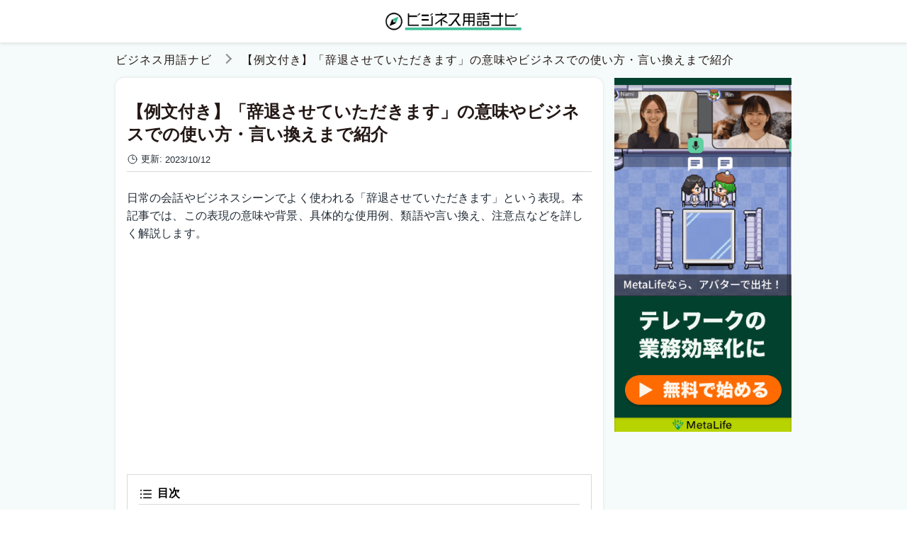

--- FILE ---
content_type: text/html; charset=utf-8
request_url: https://metalife.co.jp/business-words/1089/
body_size: 8487
content:
<!DOCTYPE html><html lang="ja" prefix="og: http://ogp.me/ns#"><head><script>(function(w,d,s,l,i){w[l]=w[l]||[];w[l].push({'gtm.start': new Date().getTime(),event:'gtm.js'});var f=d.getElementsByTagName(s)[0], j=d.createElement(s),dl=l!='dataLayer'?'&l='+l:'';j.async=true;j.src= 'https://www.googletagmanager.com/gtm.js?id='+i+dl;f.parentNode.insertBefore(j,f);})(window,document,'script','dataLayer','GTM-TTGC26L');</script><script async="" src="https://pagead2.googlesyndication.com/pagead/js/adsbygoogle.js?client=ca-pub-7585777961305740" crossorigin="anonymous"></script><meta charSet="utf-8"/><meta name="viewport" content="width=device-width, initial-scale=1"/><meta name="theme-color" content="#019944"/><meta name="description" content="日常の会話やビジネスシーンでよく使われる「辞退させていただきます」という表現。本記事では、この表現の意味や背景、具体的な使用例、類語や言い換え、注意点などを詳しく解説します。"/><meta name="twitter:card" content="summary_large_image"/><meta name="robots" content="max-image-preview:large"/><meta property="og:url" content="https://metalife.co.jp/business-words/1089/"/><meta property="og:title" content="【例文付き】「辞退させていただきます」の意味やビジネスでの使い方・言い換えまで紹介 | ビジネス用語ナビ"/><meta property="og:description" content="日常の会話やビジネスシーンでよく使われる「辞退させていただきます」という表現。本記事では、この表現の意味や背景、具体的な使用例、類語や言い換え、注意点などを詳しく解説します。"/><meta property="og:image" content="https://media-images.thebend.jp/thumbnails/1089/damlo0vzcjsojqdsaghs.png"/><meta property="og:site_name" content="ビジネス用語ナビ"/><meta property="og:local" content="ja_JP"/><meta property="og:type" content="article"/><meta name="referrer" content="no-referrer-when-downgrade"/><title>【例文付き】「辞退させていただきます」の意味やビジネスでの使い方・言い換えまで紹介 | ビジネス用語ナビ</title><link rel="icon" href="/favicon.ico"/><link rel="apple-touch-icon" href="/apple_touch_icon_01.png"/><link rel="canonical" href="https://metalife.co.jp/business-words/1089/"/><link rel="dns-prefetch" href="//media-images.thebend.jp"/><link rel="dns-prefetch" href="//www.googletagmanager.com"/><link rel="dns-prefetch" href="//www.clarity.ms"/><link rel="dns-prefetch" href="//connect.facebook.net"/><script type="application/ld+json">{"@context":"https://schema.org","@type":"BreadcrumbList","itemListElement":[{"@type":"ListItem","position":1,"name":"ビジネス用語ナビ","item":"https://metalife.co.jp/business-words/"},{"@type":"ListItem","position":2,"name":"【例文付き】「辞退させていただきます」の意味やビジネスでの使い方・言い換えまで紹介","item":"https://metalife.co.jp/business-words/1089/"}]}</script><script type="application/ld+json">{"@context":"https://schema.org","@type":"Article","mainEntityOfPage":{"@type":"WebPage","@id":"https://metalife.co.jp/business-words/1089/"},"headline":"【例文付き】「辞退させていただきます」の意味やビジネスでの使い方・言い換えまで紹介","description":"日常の会話やビジネスシーンでよく使われる「辞退させていただきます」という表現。本記事では、この表現の意味や背景、具体的な使用例、類語や言い換え、注意点などを詳しく解説します。","image":{"@type":"ImageObject","url":"https://media-images.thebend.jp/thumbnails/1089/damlo0vzcjsojqdsaghs.png"},"author":[{"@type":"Organization","name":"株式会社ベンド","url":"https://metalife.co.jp/company/"}],"publisher":{"@type":"Organization","name":"株式会社ベンド","logo":{"@type":"ImageObject","url":"https://metalife.co.jp/ogp.png"}},"datePublished":"2023-10-12T14:25:30+09:00","dateModified":"2023-10-12T14:25:30+09:00"}</script><script type="application/ld+json">{"@context":"https://schema.org","@type":"Organization","name":"株式会社ベンド","founder":"近藤 潔","foundingDate":"2019-03-01","description":"MetaLifeは、オフィスやイベントスペース、教室として利用できる新しいコミュニケーションツールです。","url":"https://metalife.co.jp","logo":"https://metalife.co.jp/ogp.png","email":"info@thebend.jp","numberOfEmployees":"30","address":{"@type":"PostalAddress","addressLocality":"千代田区麹町","addressRegion":"東京都","postalCode":"102-0083","streetAddress":"5-3-23 日テレ四谷ビル4F","addressCountry":"JP"}}</script><meta name="next-head-count" content="27"/><link rel="preload" href="/_next/static/css/c599adcdfaf37364.css" as="style"/><link rel="stylesheet" href="/_next/static/css/c599adcdfaf37364.css" data-n-g=""/><link rel="preload" href="/_next/static/css/ba57c876f9ba94ac.css" as="style"/><link rel="stylesheet" href="/_next/static/css/ba57c876f9ba94ac.css" data-n-p=""/><noscript data-n-css=""></noscript><script defer="" nomodule="" src="/_next/static/chunks/polyfills-5cd94c89d3acac5f.js"></script><script src="/_next/static/chunks/webpack-33eb243b65bcf9a9.js" defer=""></script><script src="/_next/static/chunks/framework-a87821de553db91d.js" defer=""></script><script src="/_next/static/chunks/main-03586e2758997a42.js" defer=""></script><script src="/_next/static/chunks/pages/_app-b090c4630346f1aa.js" defer=""></script><script src="/_next/static/chunks/664-2b00c52b5d635f39.js" defer=""></script><script src="/_next/static/chunks/873-0b8fcd4209658575.js" defer=""></script><script src="/_next/static/chunks/929-6ea1be3135e40305.js" defer=""></script><script src="/_next/static/chunks/805-30559c9ef71ac2ca.js" defer=""></script><script src="/_next/static/chunks/pages/business-words/%5Bid%5D-90bf6c2130e3df98.js" defer=""></script><script src="/_next/static/vphowOV6GCbvOg4XwMtyY/_buildManifest.js" defer=""></script><script src="/_next/static/vphowOV6GCbvOg4XwMtyY/_ssgManifest.js" defer=""></script><script src="/_next/static/vphowOV6GCbvOg4XwMtyY/_middlewareManifest.js" defer=""></script></head><body><div id="__next"><div id="media-1" class="Layout_container__6fakr Layout_container--media-1__pK4Wz"><header class="Header_container__kn3yW"><div class="Header_inner__5QxMo"><a class="Header_logo__K0W27" href="/business-words/"><img src="/business-words/logo.png" alt="ビジネス用語ナビ" width="200" class="Header_logo__image__yeVKW"/></a></div></header><div class="Layout_wrapper__rQIWP"><nav class="Layout_breadcrumbs__s4hmu"><ol class="Breadcrumbs_list__Wv8ow" aria-label="breadcrumb"><li><a class="Breadcrumbs_text__TH2KA Breadcrumbs_next__qO_r_" href="/business-words/">ビジネス用語ナビ</a></li><li><span aria-current="page" class="Breadcrumbs_text__TH2KA">【例文付き】「辞退させていただきます」の意味やビジネスでの使い方・言い換えまで紹介</span></li></ol></nav><div class="Layout_content__9EBFd"><main class="Layout_main__E80gk"><div><div id="article article-1089" class="Article_article__SZWN0"><article><section class="Article_meta__QnnKU"><h1 class="Article_meta__title__fxsZz">【例文付き】「辞退させていただきます」の意味やビジネスでの使い方・言い換えまで紹介</h1><div class="Article_meta__time___UZJ4"><div class="Article_meta__time__set__p4D4h"><svg xmlns="http://www.w3.org/2000/svg" fill="none" viewBox="0 0 24 24" stroke-width="1.5" stroke="currentColor" class="Article_meta__time__set__icon__O6L3v"><path stroke-linecap="round" stroke-linejoin="round" d="M12 6v6h4.5m4.5 0a9 9 0 11-18 0 9 9 0 0118 0z"></path></svg><span class="Article_meta__time__set__key__4JQnN">更新:</span><time dateTime="2023-10-12T14:25:30+09:00">2023/10/12</time></div></div></section><div class="previewer"><section><p dir="ltr"><span>日常の会話やビジネスシーンでよく使われる「辞退させていただきます」という表現。本記事では、この表現の意味や背景、具体的な使用例、類語や言い換え、注意点などを詳しく解説します。</span></p></section></div><div class="Article_ad__odJjc"><ins class="adsbygoogle" style="display:block" data-adtest="off" data-ad-client="ca-pub-7585777961305740" data-ad-slot="8031587277" data-ad-format="auto" data-full-width-responsive="true"></ins></div><div class="Article_toc__JoDGC"><nav class="Toc_container__cT8eh"><p class="Toc_heading__mnuMT"><svg xmlns="http://www.w3.org/2000/svg" viewBox="0 0 20 20" fill="currentColor" class="Toc_heading__icon__qxZ_3"><path fill-rule="evenodd" d="M6 4.75A.75.75 0 016.75 4h10.5a.75.75 0 010 1.5H6.75A.75.75 0 016 4.75zM6 10a.75.75 0 01.75-.75h10.5a.75.75 0 010 1.5H6.75A.75.75 0 016 10zm0 5.25a.75.75 0 01.75-.75h10.5a.75.75 0 010 1.5H6.75a.75.75 0 01-.75-.75zM1.99 4.75a1 1 0 011-1H3a1 1 0 011 1v.01a1 1 0 01-1 1h-.01a1 1 0 01-1-1v-.01zM1.99 15.25a1 1 0 011-1H3a1 1 0 011 1v.01a1 1 0 01-1 1h-.01a1 1 0 01-1-1v-.01zM1.99 10a1 1 0 011-1H3a1 1 0 011 1v.01a1 1 0 01-1 1h-.01a1 1 0 01-1-1V10z" clip-rule="evenodd"></path></svg><span class="Toc_heading__text__W5CXE">目次</span></p><ul class="Toc_ul___vBp_"><li class="Toc_li__4ZUNW Toc_li--h2__BqkHE"><a href="#1" class="Toc_text___6Akr">「辞退させていただきます」の基本的な意味と背景</a></li><li class="Toc_li__4ZUNW Toc_li--h2__BqkHE"><a href="#2" class="Toc_text___6Akr">「辞退させていただきます」を使った例文</a></li><li class="Toc_li__4ZUNW Toc_li--h2__BqkHE"><a href="#3" class="Toc_text___6Akr">「辞退させていただきます」の類語と言い換え</a></li><li class="Toc_li__4ZUNW Toc_li--h2__BqkHE"><a href="#4" class="Toc_text___6Akr">「辞退させていただきます」の具体的な使用場面5つ</a></li><li class="Toc_li__4ZUNW Toc_li--h2__BqkHE"><a href="#5" class="Toc_text___6Akr">「辞退させていただきます」を使う際の注意点</a></li><li class="Toc_li__4ZUNW Toc_li--h2__BqkHE"><a href="#6" class="Toc_text___6Akr">「辞退させていただきます」を使ったビジネスメール例</a></li><li class="Toc_li__4ZUNW Toc_li--h2__BqkHE"><a href="#7" class="Toc_text___6Akr">「辞退させていただきます」の意味や使い方・例文まとめ</a></li></ul></nav></div><div class="Article_ad__odJjc"><ins class="adsbygoogle" style="display:block" data-adtest="off" data-ad-client="ca-pub-7585777961305740" data-ad-slot="2236938729" data-ad-format="auto" data-full-width-responsive="true"></ins></div><div class="previewer"><section class="Article_section__PA_wN"><h2 id="1" dir="ltr"><span>「辞退させていただきます」の基本的な意味と背景</span></h2><p dir="ltr"><span>「辞退させていただきます」とは、何らかの提案や依頼、申し出などを礼儀正しく断る際の表現です。直訳すると「断らせてもらいます」となりますが、この表現には相手に対する敬意や遠慮が含まれています。日本の文化には相手を尊重し、直接的な拒絶を避ける傾向があり、この表現はその一例と言えます。</span></p></section></div><div class="previewer"><section class="Article_section__PA_wN"><h2 id="2" dir="ltr"><span>「辞退させていただきます」を使った例文</span></h2><h3 id="2-1" dir="ltr"><span>ビジネスシーンでの例文</span></h3><ol><li value="1"><span>そのご提案はありがたいのですが、今回は辞退させていただきます。</span></li><li value="2"><span>会議のご招待ありがとうございます。しかし、スケジュールの都合上、辞退させていただきます。</span></li><li value="3"><span>お仕事のご依頼、心より感謝いたします。しかしながら、他の案件との兼ね合いで辞退させていただきます。</span></li><li value="4"><span>今月の研修には参加させていただきますが、懇親会は辞退させていただきます。</span></li><li value="5"><span>今回のプロジェクトへの参加は、大変興味がありますが、辞退させていただきます。</span></li></ol><h3 id="2-2" dir="ltr"><span>日常生活での例文</span></h3><ol><li value="1"><span>パーティーのご招待、ありがとうございます。しかし、体調を崩しており、辞退させていただきます。</span></li><li value="2"><span>今回の旅行、楽しみにしていましたが、家庭の事情で辞退させていただきます。</span></li><li value="3"><span>お誘い、感謝しております。今回は辞退させていただきますが、次回はぜひ参加させてください。</span></li><li value="4"><span>新しいクラブへの入会を検討しましたが、時間の都合で辞退させていただきます。</span></li><li value="5"><span>明日のランチ、楽しみにしていましたが、急な予定が入り、辞退させていただきます。</span></li></ol></section></div><div class="previewer"><section class="Article_section__PA_wN"><h2 id="3" dir="ltr"><span>「辞退させていただきます」の類語と言い換え</span></h2><p dir="ltr" style="text-align: start;"><span>「辞退させていただきます」のビジネスシーンでの類語や言い換え、それぞれのニュアンスは以下の通りです。</span></p><ul><li value="1"><b><strong>お断り申し上げます</strong></b><span>: 依頼や提案に対して断りを伝える丁寧な表現。相手に感謝の気持ちを示し、断りを伝えます。</span></li><li value="2"><b><strong>お受けできません</strong></b><span>: 依頼や提案に応じることが難しい状況であることを伝える表現。断りの理由を述べることができます。</span></li><li value="3"><b><strong>ご遠慮させていただきます</strong></b><span>: 依頼や提案に対して、控えることを示す表現。丁寧で謙虚な断り方を表現します。</span></li><li value="4"><b><strong>お応えできません</strong></b><span>: 依頼に応じることが難しい場合に使用される表現。相手に理解と共感を求めます。</span></li><li value="5"><b><strong>承諾できません</strong></b><span>: 依頼や提案に同意することができないことを伝える表現。明確な断りを表現します。</span></li></ul><p dir="ltr" style="text-align: start;"><span>これらの表現は、「辞退させていただきます」と同様に、ビジネスコミュニケーションにおいて丁寧な断りを伝える際に使用されます。</span></p></section></div><div class="Article_ad__odJjc"><ins class="adsbygoogle" style="display:block" data-adtest="off" data-ad-client="ca-pub-7585777961305740" data-ad-slot="4374133001" data-ad-format="auto" data-full-width-responsive="true"></ins></div><div class="previewer"><section class="Article_section__PA_wN"><h2 id="4" dir="ltr"><span>「辞退させていただきます」の具体的な使用場面5つ</span></h2><h3 id="4-1" dir="ltr"><span>使用場面1</span></h3><p dir="ltr"><span>仕事のプロジェクトやチームへの参加依頼を受けた際に、自身の能力や経験、スケジュールなどの理由で参加できない場合。</span></p><h3 id="4-2" dir="ltr"><span>使用場面2</span></h3><p dir="ltr"><span>社外のセミナーや研修、イベントへの招待を受けた際に、他の予定や興味の違いから参加しない場合。</span></p><h3 id="4-3" dir="ltr"><span>使用場面3</span></h3><p dir="ltr"><span>友人や知人からの集まりやイベントへの招待を受けた際に、体調や家庭の事情などの理由で参加できない場合。</span></p><h3 id="4-4" dir="ltr"><span>使用場面4</span></h3><p dir="ltr"><span>新しい仕事や役職への昇進の際、自身の意向や生活の都合でそのオファーを受けない場合。</span></p><h3 id="4-5" dir="ltr"><span>使用場面5</span></h3><p dir="ltr"><span>商品やサービスの提供、サンプルの提供などの申し出を受けた際に、必要がない場合や合わない場合。</span></p></section></div><div class="previewer"><section class="Article_section__PA_wN"><h2 id="5" dir="ltr"><span>「辞退させていただきます」を使う際の注意点</span></h2><h3 id="5-1" dir="ltr"><span>「辞退させていただきます」を使うタイミング</span></h3><p dir="ltr"><span>「辞退させていただきます」は、相手の提案や依頼を受けてから早めに使うべき表現です。遅くなると相手に迷惑や不便をかける可能性があります。</span></p><h3 id="5-2" dir="ltr"><span>「辞退させていただきます」を使う際のマナーと具体例</span></h3><p dir="ltr"><span>辞退のメッセージはネガティブに受け取られる可能性があるため、お招きいただいたことに対する感謝の言葉を最初に書くことをおすすめします。また、イベントやプロジェクトに参加できない場合でも、関連資料の閲覧や結果のシェアをお願いすることで関心を示します。</span></p></section></div><div class="previewer"><section class="Article_section__PA_wN"><h2 id="6" dir="ltr" style="text-align: start;"><span>「辞退させていただきます」を使ったビジネスメール例</span></h2><p dir="ltr" style="text-align: start;"><b><strong>件名：</strong></b><span> [イベント名]へのご参加、辞退のお知らせ</span></p><p dir="ltr" style="text-align: start;"><span>〇〇様</span></p><p dir="ltr" style="text-align: start;"><span>いつも大変お世話になっております。[あなたの名前]でございます。</span></p><p dir="ltr" style="text-align: start;"><span>先日、[イベント名]へのご招待をいただき、誠にありがとうございます。大変ありがたく存じますが、残念ながら期日が私のスケジュールと重なってしまいました。</span></p><p dir="ltr" style="text-align: start;"><span>したがいまして、心苦しいのですが今回は辞退させていただきます。次回以降、機会がございましたら、ぜひ参加させていただきたいと思います。</span></p><p dir="ltr"><span>せっかくのご招待にも関わらず申し訳ございません。何卒ご理解いただけますと幸いでございます。</span></p><p dir="ltr"><span>今後ともどうぞよろしくお願いいたします。</span></p></section></div><div class="Article_ad__odJjc"><ins class="adsbygoogle" style="display:block" data-adtest="off" data-ad-client="ca-pub-7585777961305740" data-ad-slot="2270713849" data-ad-format="auto" data-full-width-responsive="true"></ins></div><div class="previewer"><section class="Article_section__PA_wN"><h2 id="7" dir="ltr" style="text-align: start;"><span>「辞退させていただきます」の意味や使い方・例文まとめ</span></h2><p dir="ltr" style="text-align: start;"><span>「辞退させていただきます」は、日常会話やビジネスシーンでよく使われる表現です。この表現を使う際は、相手に敬意を持ち、早めの返答と感謝の意を伝えることを心掛けましょう。以上、使い方や注意点をまとめた内容を参考に、適切な場面でのコミュニケーションを心掛けてください。</span></p></section></div></article><aside class="Article_aside__bTbbI"><div class="Article_ad__odJjc"><ins class="adsbygoogle" style="display:block" data-adtest="off" data-ad-client="ca-pub-7585777961305740" data-ad-slot="8121806321" data-ad-format="auto" data-full-width-responsive="true"></ins></div><p class="Article_aside__title__dvdRD"><svg xmlns="http://www.w3.org/2000/svg" fill="none" viewBox="0 0 24 24" stroke-width="1.5" stroke="currentColor" class="Article_aside__title__icon__GF6BP"><path stroke-linecap="round" stroke-linejoin="round" d="M12 6.042A8.967 8.967 0 006 3.75c-1.052 0-2.062.18-3 .512v14.25A8.987 8.987 0 016 18c2.305 0 4.408.867 6 2.292m0-14.25a8.966 8.966 0 016-2.292c1.052 0 2.062.18 3 .512v14.25A8.987 8.987 0 0018 18a8.967 8.967 0 00-6 2.292m0-14.25v14.25"></path></svg><span class="Article_aside__title__text__UHhSw">この記事に関連する記事</span></p><section class="Cards_articles__TKDUQ"><div class="Cards_card__0srVG Cards_card--3__FqSag"><a href="https://metalife.co.jp/business-words/1835/" class="Cards_card__link__iw4hs"><div><div class="Cards_card__img__wrapper__EKAG_"><img src="https://media-images.thebend.jp/thumbnails/1835/pnhhwdiwbzzungnaqfca.png" width="100%" alt="伝言を 承りました" class="Cards_card__img__mJK_E"/></div><div class="Cards_card__data__bSx2S"><p class="Cards_card__title__cPObO">【例文付き】「伝言を承りました」の意味やビジネスでの使い方・言い換えまで紹介</p><time dateTime="2024/02/07 09:26" class="Cards_card__date__k2JkU">2024/2/7</time></div></div></a></div><div class="Cards_card__0srVG Cards_card--3__FqSag"><a href="https://metalife.co.jp/business-words/1599/" class="Cards_card__link__iw4hs"><div><div class="Cards_card__img__wrapper__EKAG_"><img src="https://media-images.thebend.jp/thumbnails/1599/ou4bdzdg4czihjbv8qno.png" width="100%" alt="度々の質問 申し訳ございません" class="Cards_card__img__mJK_E"/></div><div class="Cards_card__data__bSx2S"><p class="Cards_card__title__cPObO">【例文付き】「度々の質問申し訳ございません」の意味やビジネスでの使い方・言い換えまで紹介</p><time dateTime="2023/12/20 10:27" class="Cards_card__date__k2JkU">2023/12/20</time></div></div></a></div><div class="Cards_card__0srVG Cards_card--3__FqSag"><a href="https://metalife.co.jp/business-words/480/" class="Cards_card__link__iw4hs"><div><div class="Cards_card__img__wrapper__EKAG_"><img src="https://media-images.thebend.jp/thumbnails/480/mqpem5aqxmaoidepanwu.png" width="100%" alt="お勧めします" class="Cards_card__img__mJK_E"/></div><div class="Cards_card__data__bSx2S"><p class="Cards_card__title__cPObO">【例文付き】「お勧めします」の意味やビジネスでの使い方・言い換えまで紹介</p><time dateTime="2023/08/14 09:15" class="Cards_card__date__k2JkU">2023/8/14</time></div></div></a></div><div class="Cards_card__0srVG Cards_card--3__FqSag"><a href="https://metalife.co.jp/business-words/448/" class="Cards_card__link__iw4hs"><div><div class="Cards_card__img__wrapper__EKAG_"><img src="https://media-images.thebend.jp/thumbnails/448/sri8knqhm5dhlgznu4cl.png" width="100%" alt="夫婦共々" class="Cards_card__img__mJK_E"/></div><div class="Cards_card__data__bSx2S"><p class="Cards_card__title__cPObO">【例文付き】「夫婦共々」の意味やビジネスでの使い方・言い換えまで紹介</p><time dateTime="2023/08/14 09:15" class="Cards_card__date__k2JkU">2023/8/14</time></div></div></a></div><div class="Cards_card__0srVG Cards_card--3__FqSag"><a href="https://metalife.co.jp/business-words/792/" class="Cards_card__link__iw4hs"><div><div class="Cards_card__img__wrapper__EKAG_"><img src="https://media-images.thebend.jp/thumbnails/792/zjil4m7hrj9qgabpzraq.png" width="100%" alt="仰っていた" class="Cards_card__img__mJK_E"/></div><div class="Cards_card__data__bSx2S"><p class="Cards_card__title__cPObO">【例文付き】「仰っていた」の意味やビジネスでの使い方・言い換えまで紹介</p><time dateTime="2023/09/06 09:18" class="Cards_card__date__k2JkU">2023/9/6</time></div></div></a></div><div class="Cards_card__0srVG Cards_card--3__FqSag"><a href="https://metalife.co.jp/business-words/1294/" class="Cards_card__link__iw4hs"><div><div class="Cards_card__img__wrapper__EKAG_"><img src="https://media-images.thebend.jp/thumbnails/1294/yk8azuiojmojc5b2aqqy.png" width="100%" alt="お買い求めください" class="Cards_card__img__mJK_E"/></div><div class="Cards_card__data__bSx2S"><p class="Cards_card__title__cPObO">【例文付き】「お買い求めください」の意味やビジネスでの使い方・言い換えまで紹介</p><time dateTime="2023/11/17 17:46" class="Cards_card__date__k2JkU">2023/11/17</time></div></div></a></div></section></aside></div></div></main><aside class="Layout_sidemenu__tBTU5"><div class="Sidemenu_container__J2F9f"></div></aside></div></div><div class="Layout_footer__X4R_A"><footer class="Footer_container__bM7aF"><div class="Footer_inner__FHljZ"><a class="Header_logo__K0W27" href="/business-words/"><img src="/business-words/logo.png" alt="ビジネス用語ナビ" width="160" class="Header_logo__image__yeVKW"/></a><div><a href="https://metalife.co.jp/company/" class="Footer_link__gzEry">運営者情報</a></div><small class="Footer_copyright__cclIE">Copyright (C) <!-- -->ビジネス用語ナビ<!-- --></small></div></footer></div></div></div><script id="__NEXT_DATA__" type="application/json">{"props":{"pageProps":{"article":{"id":1089,"category_id":1,"title":"【例文付き】「辞退させていただきます」の意味やビジネスでの使い方・言い換えまで紹介","description":"日常の会話やビジネスシーンでよく使われる「辞退させていただきます」という表現。本記事では、この表現の意味や背景、具体的な使用例、類語や言い換え、注意点などを詳しく解説します。","thumbnail":"https://media-images.thebend.jp/thumbnails/1089/damlo0vzcjsojqdsaghs.png","introductory_body":"\u003cp dir=\"ltr\"\u003e\u003cspan\u003e日常の会話やビジネスシーンでよく使われる「辞退させていただきます」という表現。本記事では、この表現の意味や背景、具体的な使用例、類語や言い換え、注意点などを詳しく解説します。\u003c/span\u003e\u003c/p\u003e","body":["\u003ch2 id=\"1\" dir=\"ltr\"\u003e\u003cspan\u003e「辞退させていただきます」の基本的な意味と背景\u003c/span\u003e\u003c/h2\u003e\u003cp dir=\"ltr\"\u003e\u003cspan\u003e「辞退させていただきます」とは、何らかの提案や依頼、申し出などを礼儀正しく断る際の表現です。直訳すると「断らせてもらいます」となりますが、この表現には相手に対する敬意や遠慮が含まれています。日本の文化には相手を尊重し、直接的な拒絶を避ける傾向があり、この表現はその一例と言えます。\u003c/span\u003e\u003c/p\u003e","\u003ch2 id=\"2\" dir=\"ltr\"\u003e\u003cspan\u003e「辞退させていただきます」を使った例文\u003c/span\u003e\u003c/h2\u003e\u003ch3 id=\"2-1\" dir=\"ltr\"\u003e\u003cspan\u003eビジネスシーンでの例文\u003c/span\u003e\u003c/h3\u003e\u003col\u003e\u003cli value=\"1\"\u003e\u003cspan\u003eそのご提案はありがたいのですが、今回は辞退させていただきます。\u003c/span\u003e\u003c/li\u003e\u003cli value=\"2\"\u003e\u003cspan\u003e会議のご招待ありがとうございます。しかし、スケジュールの都合上、辞退させていただきます。\u003c/span\u003e\u003c/li\u003e\u003cli value=\"3\"\u003e\u003cspan\u003eお仕事のご依頼、心より感謝いたします。しかしながら、他の案件との兼ね合いで辞退させていただきます。\u003c/span\u003e\u003c/li\u003e\u003cli value=\"4\"\u003e\u003cspan\u003e今月の研修には参加させていただきますが、懇親会は辞退させていただきます。\u003c/span\u003e\u003c/li\u003e\u003cli value=\"5\"\u003e\u003cspan\u003e今回のプロジェクトへの参加は、大変興味がありますが、辞退させていただきます。\u003c/span\u003e\u003c/li\u003e\u003c/ol\u003e\u003ch3 id=\"2-2\" dir=\"ltr\"\u003e\u003cspan\u003e日常生活での例文\u003c/span\u003e\u003c/h3\u003e\u003col\u003e\u003cli value=\"1\"\u003e\u003cspan\u003eパーティーのご招待、ありがとうございます。しかし、体調を崩しており、辞退させていただきます。\u003c/span\u003e\u003c/li\u003e\u003cli value=\"2\"\u003e\u003cspan\u003e今回の旅行、楽しみにしていましたが、家庭の事情で辞退させていただきます。\u003c/span\u003e\u003c/li\u003e\u003cli value=\"3\"\u003e\u003cspan\u003eお誘い、感謝しております。今回は辞退させていただきますが、次回はぜひ参加させてください。\u003c/span\u003e\u003c/li\u003e\u003cli value=\"4\"\u003e\u003cspan\u003e新しいクラブへの入会を検討しましたが、時間の都合で辞退させていただきます。\u003c/span\u003e\u003c/li\u003e\u003cli value=\"5\"\u003e\u003cspan\u003e明日のランチ、楽しみにしていましたが、急な予定が入り、辞退させていただきます。\u003c/span\u003e\u003c/li\u003e\u003c/ol\u003e","\u003ch2 id=\"3\" dir=\"ltr\"\u003e\u003cspan\u003e「辞退させていただきます」の類語と言い換え\u003c/span\u003e\u003c/h2\u003e\u003cp dir=\"ltr\" style=\"text-align: start;\"\u003e\u003cspan\u003e「辞退させていただきます」のビジネスシーンでの類語や言い換え、それぞれのニュアンスは以下の通りです。\u003c/span\u003e\u003c/p\u003e\u003cul\u003e\u003cli value=\"1\"\u003e\u003cb\u003e\u003cstrong\u003eお断り申し上げます\u003c/strong\u003e\u003c/b\u003e\u003cspan\u003e: 依頼や提案に対して断りを伝える丁寧な表現。相手に感謝の気持ちを示し、断りを伝えます。\u003c/span\u003e\u003c/li\u003e\u003cli value=\"2\"\u003e\u003cb\u003e\u003cstrong\u003eお受けできません\u003c/strong\u003e\u003c/b\u003e\u003cspan\u003e: 依頼や提案に応じることが難しい状況であることを伝える表現。断りの理由を述べることができます。\u003c/span\u003e\u003c/li\u003e\u003cli value=\"3\"\u003e\u003cb\u003e\u003cstrong\u003eご遠慮させていただきます\u003c/strong\u003e\u003c/b\u003e\u003cspan\u003e: 依頼や提案に対して、控えることを示す表現。丁寧で謙虚な断り方を表現します。\u003c/span\u003e\u003c/li\u003e\u003cli value=\"4\"\u003e\u003cb\u003e\u003cstrong\u003eお応えできません\u003c/strong\u003e\u003c/b\u003e\u003cspan\u003e: 依頼に応じることが難しい場合に使用される表現。相手に理解と共感を求めます。\u003c/span\u003e\u003c/li\u003e\u003cli value=\"5\"\u003e\u003cb\u003e\u003cstrong\u003e承諾できません\u003c/strong\u003e\u003c/b\u003e\u003cspan\u003e: 依頼や提案に同意することができないことを伝える表現。明確な断りを表現します。\u003c/span\u003e\u003c/li\u003e\u003c/ul\u003e\u003cp dir=\"ltr\" style=\"text-align: start;\"\u003e\u003cspan\u003eこれらの表現は、「辞退させていただきます」と同様に、ビジネスコミュニケーションにおいて丁寧な断りを伝える際に使用されます。\u003c/span\u003e\u003c/p\u003e","\u003ch2 id=\"4\" dir=\"ltr\"\u003e\u003cspan\u003e「辞退させていただきます」の具体的な使用場面5つ\u003c/span\u003e\u003c/h2\u003e\u003ch3 id=\"4-1\" dir=\"ltr\"\u003e\u003cspan\u003e使用場面1\u003c/span\u003e\u003c/h3\u003e\u003cp dir=\"ltr\"\u003e\u003cspan\u003e仕事のプロジェクトやチームへの参加依頼を受けた際に、自身の能力や経験、スケジュールなどの理由で参加できない場合。\u003c/span\u003e\u003c/p\u003e\u003ch3 id=\"4-2\" dir=\"ltr\"\u003e\u003cspan\u003e使用場面2\u003c/span\u003e\u003c/h3\u003e\u003cp dir=\"ltr\"\u003e\u003cspan\u003e社外のセミナーや研修、イベントへの招待を受けた際に、他の予定や興味の違いから参加しない場合。\u003c/span\u003e\u003c/p\u003e\u003ch3 id=\"4-3\" dir=\"ltr\"\u003e\u003cspan\u003e使用場面3\u003c/span\u003e\u003c/h3\u003e\u003cp dir=\"ltr\"\u003e\u003cspan\u003e友人や知人からの集まりやイベントへの招待を受けた際に、体調や家庭の事情などの理由で参加できない場合。\u003c/span\u003e\u003c/p\u003e\u003ch3 id=\"4-4\" dir=\"ltr\"\u003e\u003cspan\u003e使用場面4\u003c/span\u003e\u003c/h3\u003e\u003cp dir=\"ltr\"\u003e\u003cspan\u003e新しい仕事や役職への昇進の際、自身の意向や生活の都合でそのオファーを受けない場合。\u003c/span\u003e\u003c/p\u003e\u003ch3 id=\"4-5\" dir=\"ltr\"\u003e\u003cspan\u003e使用場面5\u003c/span\u003e\u003c/h3\u003e\u003cp dir=\"ltr\"\u003e\u003cspan\u003e商品やサービスの提供、サンプルの提供などの申し出を受けた際に、必要がない場合や合わない場合。\u003c/span\u003e\u003c/p\u003e","\u003ch2 id=\"5\" dir=\"ltr\"\u003e\u003cspan\u003e「辞退させていただきます」を使う際の注意点\u003c/span\u003e\u003c/h2\u003e\u003ch3 id=\"5-1\" dir=\"ltr\"\u003e\u003cspan\u003e「辞退させていただきます」を使うタイミング\u003c/span\u003e\u003c/h3\u003e\u003cp dir=\"ltr\"\u003e\u003cspan\u003e「辞退させていただきます」は、相手の提案や依頼を受けてから早めに使うべき表現です。遅くなると相手に迷惑や不便をかける可能性があります。\u003c/span\u003e\u003c/p\u003e\u003ch3 id=\"5-2\" dir=\"ltr\"\u003e\u003cspan\u003e「辞退させていただきます」を使う際のマナーと具体例\u003c/span\u003e\u003c/h3\u003e\u003cp dir=\"ltr\"\u003e\u003cspan\u003e辞退のメッセージはネガティブに受け取られる可能性があるため、お招きいただいたことに対する感謝の言葉を最初に書くことをおすすめします。また、イベントやプロジェクトに参加できない場合でも、関連資料の閲覧や結果のシェアをお願いすることで関心を示します。\u003c/span\u003e\u003c/p\u003e","\u003ch2 id=\"6\" dir=\"ltr\" style=\"text-align: start;\"\u003e\u003cspan\u003e「辞退させていただきます」を使ったビジネスメール例\u003c/span\u003e\u003c/h2\u003e\u003cp dir=\"ltr\" style=\"text-align: start;\"\u003e\u003cb\u003e\u003cstrong\u003e件名：\u003c/strong\u003e\u003c/b\u003e\u003cspan\u003e [イベント名]へのご参加、辞退のお知らせ\u003c/span\u003e\u003c/p\u003e\u003cp dir=\"ltr\" style=\"text-align: start;\"\u003e\u003cspan\u003e〇〇様\u003c/span\u003e\u003c/p\u003e\u003cp dir=\"ltr\" style=\"text-align: start;\"\u003e\u003cspan\u003eいつも大変お世話になっております。[あなたの名前]でございます。\u003c/span\u003e\u003c/p\u003e\u003cp dir=\"ltr\" style=\"text-align: start;\"\u003e\u003cspan\u003e先日、[イベント名]へのご招待をいただき、誠にありがとうございます。大変ありがたく存じますが、残念ながら期日が私のスケジュールと重なってしまいました。\u003c/span\u003e\u003c/p\u003e\u003cp dir=\"ltr\" style=\"text-align: start;\"\u003e\u003cspan\u003eしたがいまして、心苦しいのですが今回は辞退させていただきます。次回以降、機会がございましたら、ぜひ参加させていただきたいと思います。\u003c/span\u003e\u003c/p\u003e\u003cp dir=\"ltr\"\u003e\u003cspan\u003eせっかくのご招待にも関わらず申し訳ございません。何卒ご理解いただけますと幸いでございます。\u003c/span\u003e\u003c/p\u003e\u003cp dir=\"ltr\"\u003e\u003cspan\u003e今後ともどうぞよろしくお願いいたします。\u003c/span\u003e\u003c/p\u003e","\u003ch2 id=\"7\" dir=\"ltr\" style=\"text-align: start;\"\u003e\u003cspan\u003e「辞退させていただきます」の意味や使い方・例文まとめ\u003c/span\u003e\u003c/h2\u003e\u003cp dir=\"ltr\" style=\"text-align: start;\"\u003e\u003cspan\u003e「辞退させていただきます」は、日常会話やビジネスシーンでよく使われる表現です。この表現を使う際は、相手に敬意を持ち、早めの返答と感謝の意を伝えることを心掛けましょう。以上、使い方や注意点をまとめた内容を参考に、適切な場面でのコミュニケーションを心掛けてください。\u003c/span\u003e\u003c/p\u003e"],"bodies":[{"body":"\u003ch2 id=\"1\" dir=\"ltr\"\u003e\u003cspan\u003e「辞退させていただきます」の基本的な意味と背景\u003c/span\u003e\u003c/h2\u003e\u003cp dir=\"ltr\"\u003e\u003cspan\u003e「辞退させていただきます」とは、何らかの提案や依頼、申し出などを礼儀正しく断る際の表現です。直訳すると「断らせてもらいます」となりますが、この表現には相手に対する敬意や遠慮が含まれています。日本の文化には相手を尊重し、直接的な拒絶を避ける傾向があり、この表現はその一例と言えます。\u003c/span\u003e\u003c/p\u003e","children":[]},{"body":"\u003ch2 id=\"2\" dir=\"ltr\"\u003e\u003cspan\u003e「辞退させていただきます」を使った例文\u003c/span\u003e\u003c/h2\u003e","children":[{"body":"\u003ch3 id=\"2-1\" dir=\"ltr\"\u003e\u003cspan\u003eビジネスシーンでの例文\u003c/span\u003e\u003c/h3\u003e\u003col\u003e\u003cli value=\"1\"\u003e\u003cspan\u003eそのご提案はありがたいのですが、今回は辞退させていただきます。\u003c/span\u003e\u003c/li\u003e\u003cli value=\"2\"\u003e\u003cspan\u003e会議のご招待ありがとうございます。しかし、スケジュールの都合上、辞退させていただきます。\u003c/span\u003e\u003c/li\u003e\u003cli value=\"3\"\u003e\u003cspan\u003eお仕事のご依頼、心より感謝いたします。しかしながら、他の案件との兼ね合いで辞退させていただきます。\u003c/span\u003e\u003c/li\u003e\u003cli value=\"4\"\u003e\u003cspan\u003e今月の研修には参加させていただきますが、懇親会は辞退させていただきます。\u003c/span\u003e\u003c/li\u003e\u003cli value=\"5\"\u003e\u003cspan\u003e今回のプロジェクトへの参加は、大変興味がありますが、辞退させていただきます。\u003c/span\u003e\u003c/li\u003e\u003c/ol\u003e","children":[]},{"body":"\u003ch3 id=\"2-2\" dir=\"ltr\"\u003e\u003cspan\u003e日常生活での例文\u003c/span\u003e\u003c/h3\u003e\u003col\u003e\u003cli value=\"1\"\u003e\u003cspan\u003eパーティーのご招待、ありがとうございます。しかし、体調を崩しており、辞退させていただきます。\u003c/span\u003e\u003c/li\u003e\u003cli value=\"2\"\u003e\u003cspan\u003e今回の旅行、楽しみにしていましたが、家庭の事情で辞退させていただきます。\u003c/span\u003e\u003c/li\u003e\u003cli value=\"3\"\u003e\u003cspan\u003eお誘い、感謝しております。今回は辞退させていただきますが、次回はぜひ参加させてください。\u003c/span\u003e\u003c/li\u003e\u003cli value=\"4\"\u003e\u003cspan\u003e新しいクラブへの入会を検討しましたが、時間の都合で辞退させていただきます。\u003c/span\u003e\u003c/li\u003e\u003cli value=\"5\"\u003e\u003cspan\u003e明日のランチ、楽しみにしていましたが、急な予定が入り、辞退させていただきます。\u003c/span\u003e\u003c/li\u003e\u003c/ol\u003e","children":[]}]},{"body":"\u003ch2 id=\"3\" dir=\"ltr\"\u003e\u003cspan\u003e「辞退させていただきます」の類語と言い換え\u003c/span\u003e\u003c/h2\u003e\u003cp dir=\"ltr\" style=\"text-align: start;\"\u003e\u003cspan\u003e「辞退させていただきます」のビジネスシーンでの類語や言い換え、それぞれのニュアンスは以下の通りです。\u003c/span\u003e\u003c/p\u003e\u003cul\u003e\u003cli value=\"1\"\u003e\u003cb\u003e\u003cstrong\u003eお断り申し上げます\u003c/strong\u003e\u003c/b\u003e\u003cspan\u003e: 依頼や提案に対して断りを伝える丁寧な表現。相手に感謝の気持ちを示し、断りを伝えます。\u003c/span\u003e\u003c/li\u003e\u003cli value=\"2\"\u003e\u003cb\u003e\u003cstrong\u003eお受けできません\u003c/strong\u003e\u003c/b\u003e\u003cspan\u003e: 依頼や提案に応じることが難しい状況であることを伝える表現。断りの理由を述べることができます。\u003c/span\u003e\u003c/li\u003e\u003cli value=\"3\"\u003e\u003cb\u003e\u003cstrong\u003eご遠慮させていただきます\u003c/strong\u003e\u003c/b\u003e\u003cspan\u003e: 依頼や提案に対して、控えることを示す表現。丁寧で謙虚な断り方を表現します。\u003c/span\u003e\u003c/li\u003e\u003cli value=\"4\"\u003e\u003cb\u003e\u003cstrong\u003eお応えできません\u003c/strong\u003e\u003c/b\u003e\u003cspan\u003e: 依頼に応じることが難しい場合に使用される表現。相手に理解と共感を求めます。\u003c/span\u003e\u003c/li\u003e\u003cli value=\"5\"\u003e\u003cb\u003e\u003cstrong\u003e承諾できません\u003c/strong\u003e\u003c/b\u003e\u003cspan\u003e: 依頼や提案に同意することができないことを伝える表現。明確な断りを表現します。\u003c/span\u003e\u003c/li\u003e\u003c/ul\u003e\u003cp dir=\"ltr\" style=\"text-align: start;\"\u003e\u003cspan\u003eこれらの表現は、「辞退させていただきます」と同様に、ビジネスコミュニケーションにおいて丁寧な断りを伝える際に使用されます。\u003c/span\u003e\u003c/p\u003e","children":[]},{"body":"\u003ch2 id=\"4\" dir=\"ltr\"\u003e\u003cspan\u003e「辞退させていただきます」の具体的な使用場面5つ\u003c/span\u003e\u003c/h2\u003e","children":[{"body":"\u003ch3 id=\"4-1\" dir=\"ltr\"\u003e\u003cspan\u003e使用場面1\u003c/span\u003e\u003c/h3\u003e\u003cp dir=\"ltr\"\u003e\u003cspan\u003e仕事のプロジェクトやチームへの参加依頼を受けた際に、自身の能力や経験、スケジュールなどの理由で参加できない場合。\u003c/span\u003e\u003c/p\u003e","children":[]},{"body":"\u003ch3 id=\"4-2\" dir=\"ltr\"\u003e\u003cspan\u003e使用場面2\u003c/span\u003e\u003c/h3\u003e\u003cp dir=\"ltr\"\u003e\u003cspan\u003e社外のセミナーや研修、イベントへの招待を受けた際に、他の予定や興味の違いから参加しない場合。\u003c/span\u003e\u003c/p\u003e","children":[]},{"body":"\u003ch3 id=\"4-3\" dir=\"ltr\"\u003e\u003cspan\u003e使用場面3\u003c/span\u003e\u003c/h3\u003e\u003cp dir=\"ltr\"\u003e\u003cspan\u003e友人や知人からの集まりやイベントへの招待を受けた際に、体調や家庭の事情などの理由で参加できない場合。\u003c/span\u003e\u003c/p\u003e","children":[]},{"body":"\u003ch3 id=\"4-4\" dir=\"ltr\"\u003e\u003cspan\u003e使用場面4\u003c/span\u003e\u003c/h3\u003e\u003cp dir=\"ltr\"\u003e\u003cspan\u003e新しい仕事や役職への昇進の際、自身の意向や生活の都合でそのオファーを受けない場合。\u003c/span\u003e\u003c/p\u003e","children":[]},{"body":"\u003ch3 id=\"4-5\" dir=\"ltr\"\u003e\u003cspan\u003e使用場面5\u003c/span\u003e\u003c/h3\u003e\u003cp dir=\"ltr\"\u003e\u003cspan\u003e商品やサービスの提供、サンプルの提供などの申し出を受けた際に、必要がない場合や合わない場合。\u003c/span\u003e\u003c/p\u003e","children":[]}]},{"body":"\u003ch2 id=\"5\" dir=\"ltr\"\u003e\u003cspan\u003e「辞退させていただきます」を使う際の注意点\u003c/span\u003e\u003c/h2\u003e","children":[{"body":"\u003ch3 id=\"5-1\" dir=\"ltr\"\u003e\u003cspan\u003e「辞退させていただきます」を使うタイミング\u003c/span\u003e\u003c/h3\u003e\u003cp dir=\"ltr\"\u003e\u003cspan\u003e「辞退させていただきます」は、相手の提案や依頼を受けてから早めに使うべき表現です。遅くなると相手に迷惑や不便をかける可能性があります。\u003c/span\u003e\u003c/p\u003e","children":[]},{"body":"\u003ch3 id=\"5-2\" dir=\"ltr\"\u003e\u003cspan\u003e「辞退させていただきます」を使う際のマナーと具体例\u003c/span\u003e\u003c/h3\u003e\u003cp dir=\"ltr\"\u003e\u003cspan\u003e辞退のメッセージはネガティブに受け取られる可能性があるため、お招きいただいたことに対する感謝の言葉を最初に書くことをおすすめします。また、イベントやプロジェクトに参加できない場合でも、関連資料の閲覧や結果のシェアをお願いすることで関心を示します。\u003c/span\u003e\u003c/p\u003e","children":[]}]},{"body":"\u003ch2 id=\"6\" dir=\"ltr\" style=\"text-align: start;\"\u003e\u003cspan\u003e「辞退させていただきます」を使ったビジネスメール例\u003c/span\u003e\u003c/h2\u003e\u003cp dir=\"ltr\" style=\"text-align: start;\"\u003e\u003cb\u003e\u003cstrong\u003e件名：\u003c/strong\u003e\u003c/b\u003e\u003cspan\u003e [イベント名]へのご参加、辞退のお知らせ\u003c/span\u003e\u003c/p\u003e\u003cp dir=\"ltr\" style=\"text-align: start;\"\u003e\u003cspan\u003e〇〇様\u003c/span\u003e\u003c/p\u003e\u003cp dir=\"ltr\" style=\"text-align: start;\"\u003e\u003cspan\u003eいつも大変お世話になっております。[あなたの名前]でございます。\u003c/span\u003e\u003c/p\u003e\u003cp dir=\"ltr\" style=\"text-align: start;\"\u003e\u003cspan\u003e先日、[イベント名]へのご招待をいただき、誠にありがとうございます。大変ありがたく存じますが、残念ながら期日が私のスケジュールと重なってしまいました。\u003c/span\u003e\u003c/p\u003e\u003cp dir=\"ltr\" style=\"text-align: start;\"\u003e\u003cspan\u003eしたがいまして、心苦しいのですが今回は辞退させていただきます。次回以降、機会がございましたら、ぜひ参加させていただきたいと思います。\u003c/span\u003e\u003c/p\u003e\u003cp dir=\"ltr\"\u003e\u003cspan\u003eせっかくのご招待にも関わらず申し訳ございません。何卒ご理解いただけますと幸いでございます。\u003c/span\u003e\u003c/p\u003e\u003cp dir=\"ltr\"\u003e\u003cspan\u003e今後ともどうぞよろしくお願いいたします。\u003c/span\u003e\u003c/p\u003e","children":[]},{"body":"\u003ch2 id=\"7\" dir=\"ltr\" style=\"text-align: start;\"\u003e\u003cspan\u003e「辞退させていただきます」の意味や使い方・例文まとめ\u003c/span\u003e\u003c/h2\u003e\u003cp dir=\"ltr\" style=\"text-align: start;\"\u003e\u003cspan\u003e「辞退させていただきます」は、日常会話やビジネスシーンでよく使われる表現です。この表現を使う際は、相手に敬意を持ち、早めの返答と感謝の意を伝えることを心掛けましょう。以上、使い方や注意点をまとめた内容を参考に、適切な場面でのコミュニケーションを心掛けてください。\u003c/span\u003e\u003c/p\u003e","children":[]}],"published_at":"2023-10-12T14:25:30+09:00","last_modified_at":"2023-10-12T14:25:30+09:00","headings":[{"level":"h2","title":"「辞退させていただきます」の基本的な意味と背景"},{"level":"h2","title":"「辞退させていただきます」を使った例文","children":[{"level":"h3","title":"ビジネスシーンでの例文"},{"level":"h3","title":"日常生活での例文"}]},{"level":"h2","title":"「辞退させていただきます」の類語と言い換え"},{"level":"h2","title":"「辞退させていただきます」の具体的な使用場面5つ","children":[{"level":"h3","title":"使用場面1"},{"level":"h3","title":"使用場面2"},{"level":"h3","title":"使用場面3"},{"level":"h3","title":"使用場面4"},{"level":"h3","title":"使用場面5"}]},{"level":"h2","title":"「辞退させていただきます」を使う際の注意点","children":[{"level":"h3","title":"「辞退させていただきます」を使うタイミング"},{"level":"h3","title":"「辞退させていただきます」を使う際のマナーと具体例"}]},{"level":"h2","title":"「辞退させていただきます」を使ったビジネスメール例"},{"level":"h2","title":"「辞退させていただきます」の意味や使い方・例文まとめ"}],"related_articles":[{"id":1835,"title":"【例文付き】「伝言を承りました」の意味やビジネスでの使い方・言い換えまで紹介","thumbnail":"https://media-images.thebend.jp/thumbnails/1835/pnhhwdiwbzzungnaqfca.png","thumbnail_words":["伝言を","承りました"],"last_modified_at":"2024/02/07 09:26","topic":null},{"id":1599,"title":"【例文付き】「度々の質問申し訳ございません」の意味やビジネスでの使い方・言い換えまで紹介","thumbnail":"https://media-images.thebend.jp/thumbnails/1599/ou4bdzdg4czihjbv8qno.png","thumbnail_words":["度々の質問","申し訳ございません"],"last_modified_at":"2023/12/20 10:27","topic":null},{"id":480,"title":"【例文付き】「お勧めします」の意味やビジネスでの使い方・言い換えまで紹介","thumbnail":"https://media-images.thebend.jp/thumbnails/480/mqpem5aqxmaoidepanwu.png","thumbnail_words":["お勧めします"],"last_modified_at":"2023/08/14 09:15","topic":null},{"id":448,"title":"【例文付き】「夫婦共々」の意味やビジネスでの使い方・言い換えまで紹介","thumbnail":"https://media-images.thebend.jp/thumbnails/448/sri8knqhm5dhlgznu4cl.png","thumbnail_words":["夫婦共々"],"last_modified_at":"2023/08/14 09:15","topic":null},{"id":792,"title":"【例文付き】「仰っていた」の意味やビジネスでの使い方・言い換えまで紹介","thumbnail":"https://media-images.thebend.jp/thumbnails/792/zjil4m7hrj9qgabpzraq.png","thumbnail_words":["仰っていた"],"last_modified_at":"2023/09/06 09:18","topic":null},{"id":1294,"title":"【例文付き】「お買い求めください」の意味やビジネスでの使い方・言い換えまで紹介","thumbnail":"https://media-images.thebend.jp/thumbnails/1294/yk8azuiojmojc5b2aqqy.png","thumbnail_words":["お買い求めください"],"last_modified_at":"2023/11/17 17:46","topic":null}],"shelf":null,"banner":null,"has_promotion":false}},"__N_SSG":true},"page":"/business-words/[id]","query":{"id":"1089"},"buildId":"vphowOV6GCbvOg4XwMtyY","isFallback":false,"gsp":true,"scriptLoader":[]}</script></body></html>

--- FILE ---
content_type: text/html; charset=utf-8
request_url: https://www.google.com/recaptcha/api2/aframe
body_size: 184
content:
<!DOCTYPE HTML><html><head><meta http-equiv="content-type" content="text/html; charset=UTF-8"></head><body><script nonce="TT_aHNlo4WS4PMjH7BlY3w">/** Anti-fraud and anti-abuse applications only. See google.com/recaptcha */ try{var clients={'sodar':'https://pagead2.googlesyndication.com/pagead/sodar?'};window.addEventListener("message",function(a){try{if(a.source===window.parent){var b=JSON.parse(a.data);var c=clients[b['id']];if(c){var d=document.createElement('img');d.src=c+b['params']+'&rc='+(localStorage.getItem("rc::a")?sessionStorage.getItem("rc::b"):"");window.document.body.appendChild(d);sessionStorage.setItem("rc::e",parseInt(sessionStorage.getItem("rc::e")||0)+1);localStorage.setItem("rc::h",'1770148993265');}}}catch(b){}});window.parent.postMessage("_grecaptcha_ready", "*");}catch(b){}</script></body></html>

--- FILE ---
content_type: text/css; charset=utf-8
request_url: https://metalife.co.jp/_next/static/css/c599adcdfaf37364.css
body_size: 4024
content:
.previewer{font-family:ヒラギノ角ゴ Pro W3,Hiragino Kaku Gothic Pro,メイリオ,Meiryo,Osaka,ＭＳ Ｐゴシック,MS PGothic,M PLUS\ 1p,sans-serif;font-size:.9375em;color:#212c36;line-height:1.6;letter-spacing:.1px;-webkit-font-smoothing:antialiased}@media screen and (min-width:740px){.previewer{font-size:1em}}.previewer>p:last-child{padding-bottom:20px}.previewer:focus{outline:none}.previewer blockquote{padding:.625em 1em;margin:.75em 0;border-radius:1.125em;color:#3d3d3d;background-color:#fff9ef}.previewer cite{display:block;font-size:.875em;font-style:italic;text-align:right;margin-top:.5em}.previewer cite a{font-weight:700;color:#1264a3!important;text-decoration:underline;padding:0 2px}.previewer cite a:hover{opacity:.75}.previewer code{background-color:rgba(29,28,29,.04);font-family:Menlo,Consolas,Monaco,monospace;color:#e01e5a;line-height:1.5;white-space:pre-wrap;word-break:normal;word-wrap:break-word;border:.0625em solid rgba(29,28,29,.13);border-radius:.1875em;padding:.125em .1875em .0625em}.previewer code.codeBlock{font-size:.875em;border-radius:.25em;display:block;line-height:1.6;margin:.5em 0;-moz-tab-size:2;-o-tab-size:2;tab-size:2;color:rgba(29,28,29,.9)!important}.previewer code.codeBlock,.previewer pre{background-color:rgba(29,28,29,.04);padding:.5em}.previewer pre{border:.0625em solid rgba(29,28,29,.13);border-radius:.25em;color:#1d1c1d;margin-bottom:.25em}.previewer pre code{background-color:transparent;color:inherit;border:none;padding:0}.previewer h2{font-size:1.2em;font-weight:700;padding:.5em .8em;margin:2em 0 .8em;line-height:1.225}@media screen and (min-width:740px){.previewer h2{font-size:1.3em}}#media-1 .previewer h2{background-color:rgba(77,186,196,.1);border-left:.2em solid #007d8f}#media-2 .previewer h2{color:#fefefe;background-color:#543100;border-left:.2em solid #e48900}#media-3 .previewer h2{color:#fefefe;background-color:#029944;border-left:.2em solid #212c36}@media screen and (min-width:740px){.previewer h2{font-size:1.4em}}.previewer h3{font-size:1.2em;font-weight:700;margin:2em 0 .9em;line-height:1.43}@media screen and (min-width:740px){.previewer h3{font-size:1.3em}}#media-1 .previewer h3{color:#007d8f;border-bottom:.125em solid #007d8f}#media-2 .previewer h3{color:#3c2300;border-bottom:.125em solid #3c2300}#media-3 .previewer h3{color:#029944;border-bottom:.125em solid #029944}.previewer h4{font-size:1.1em;font-weight:700;margin:2em 0 .5em 1.2em;position:relative}@media screen and (min-width:740px){.previewer h4{font-size:1.2em}}.previewer h4 span{display:inline-block}.previewer h4:before{position:absolute;top:50%;left:-1em;transform:translateY(-50%);display:inline-block;width:.6em;height:.6em;line-height:1em;content:"";border-radius:.15em}#media-1 .previewer h4:before{background-color:#007d8f}#media-2 .previewer h4:before{background-color:#3c2300}#media-3 .previewer h4:before{background-color:#029944}.previewer .textBold{font-weight:700}.previewer .textItalic{font-style:italic}.previewer .textStrikethrough{text-decoration:line-through}.previewer a{color:#0f558a}.previewer ul{margin-left:.625em;list-style:none}.previewer ul li{margin-left:1.125em;margin-bottom:.125em}.previewer ul li:before{content:"";display:inline-block;width:.375em;height:.375em;border-radius:50%;background-color:#000;margin-left:-1.125em;margin-right:.75em;vertical-align:middle}.previewer ol{margin-left:.625em;list-style:none;counter-reset:list-counter}.previewer ol li{margin-left:1.125em;margin-bottom:.125em}.previewer ol li:before{counter-increment:list-counter;content:counter(list-counter) ".";font-family:sans-serif;font-size:.9375em;margin-left:-1.25em;margin-right:.4375em}.previewer mark{font-weight:700;background:transparent linear-gradient(transparent 70%,#ffec9d 0);padding:0 4px}.previewer p{margin:.8em 0}.previewer .table{font-size:.75em;width:100%;min-width:100%;padding:0;margin:0;word-break:normal;border-spacing:0;border-collapse:collapse}@media screen and (min-width:740px){.previewer .table{font-size:.8125em}}.previewer .table__container{width:100%;margin:1em 0}.previewer .table__scroll{max-width:100%;overflow-x:auto}.previewer .table__scroll__comment{font-size:.75em;margin:0;text-align:right;color:#505050}.previewer .table thead{background-color:#fff}.previewer .table tr{border-top:.0625em solid rgba(55,53,47,.16);margin:0;padding:0}.previewer .table tr th{font-weight:700;background-color:#f7f6f3!important}.previewer .table tr th p span{white-space:nowrap!important}.previewer .table tr td,.previewer .table tr th{width:auto!important;padding:.375em .5em;margin:0;border:.0625em solid rgba(55,53,47,.16)!important;text-align:center;overflow-x:scroll}@media screen and (min-width:740px){.previewer .table tr td,.previewer .table tr th{padding:.5em .625em}}.previewer .table tr td p,.previewer .table tr th p{margin:0}.previewer .table tr td:first-child,.previewer .table tr th:first-child{position:sticky;left:-1px;background-color:#f7f6f3;max-width:320px}.previewer .table tr td:first-child *,.previewer .table tr th:first-child *{white-space:nowrap!important}.previewer a,.previewer img,.previewer p{-webkit-user-drag:none}.previewer img{display:block;margin-left:auto;margin-right:auto}.previewer img.image-large{width:100%}@media screen and (min-width:740px){.previewer img.image-large{width:90%}}.previewer img.image-medium{width:80%}@media screen and (min-width:740px){.previewer img.image-medium{width:70%}}.previewer img.image-small{width:60%}@media screen and (min-width:740px){.previewer img.image-small{width:50%}}.previewer .first-view__container{display:flex;flex-direction:row;align-items:center;margin:2em 0;width:100%;padding-top:56.25%;position:relative}.previewer .first-view__image{position:absolute;top:0;left:0;width:100%;height:100%}.previewer a[type=button]{display:block;font-size:17px;font-weight:700;padding:.625em .875em .625em 0;margin:.5em 0 1em;color:#fff;background-color:#f18f01;border-radius:.25em;text-align:center;text-decoration:none;position:relative;box-shadow:0 .1875em 0 #be7101;transition:.2s ease}@media screen and (min-width:740px){.previewer a[type=button]{font-size:19px}}.previewer a[type=button]:hover{box-shadow:none;transform:translateY(.125em);background-color:#e28601}.previewer a[type=button]:after{display:block;content:"";position:absolute;top:50%;right:-.25em;width:.5em;height:.5em;border-top:.125em solid #fff;border-right:.125em solid #fff;transform:translate(-150%,-50%) rotate(45deg)}@media screen and (min-width:740px){.previewer a[type=button]:after{right:0;width:.7em;height:.7em}}.previewer .summary__container{border:.125em solid;border-radius:.5em;padding:.5em;margin:.5em 0;text-align:justify}#media-2 .previewer .summary__container{border-color:#c32018}#media-3 .previewer .summary__container{border-color:#029944}.previewer .summary__title{display:block;font-size:1.15em;font-weight:bolder;width:85%;margin-bottom:.625em;margin-right:auto;margin-left:auto;position:relative;text-align:center}#media-2 .previewer .summary__title{color:#c32018}#media-3 .previewer .summary__title{color:#029944}.previewer .summary__title:after{content:"";position:absolute;bottom:0;left:50%;transform:translateX(-50%);display:block;height:1px;width:100%;background-color:currentColor}.previewer .summary__body{display:block;padding:0 .5em}.previewer .ogp-link{margin:1em .25em;border-radius:.25em;transition:box-shadow .2s ease;box-shadow:0 0 .25em rgba(0,0,0,.2)}.previewer .ogp-link:hover{box-shadow:0 0 8px rgba(0,0,0,.3)}.previewer .ogp-link__link{display:flex;flex-direction:row;align-items:center;width:100%;height:100px;text-decoration:none;overflow:hidden}.previewer .ogp-link__title{flex-grow:1;font-size:1em;font-weight:700;padding:0 .5em;margin:0;color:#212c36;line-height:1.6}@media screen and (min-width:740px){.previewer .ogp-link__title{font-size:1.0625em}}.previewer .shelf{display:flex;justify-content:center;margin:24px 0}.previewer .shelf__shelves{width:340px;max-width:100%}.previewer .shelf__title{font-size:17px;font-weight:700;color:#fff;padding:8px 0;margin:0 0 4px;border-radius:4px;background-color:#c30017;text-align:center}.previewer .shelf__items{margin-left:0}.previewer .shelf__item{display:flex;flex-direction:column;margin-bottom:4px;margin-left:0}.previewer .shelf__item:before{content:none}.previewer .shelf__box{display:block;padding:10px;border:1.5px solid #e58b2a;border-radius:10px;background:rgba(229,139,42,.1);color:rgba(0,0,0,.9);transition:opacity .3s ease-out;text-decoration:none}.previewer .shelf__box:hover{opacity:.6}.previewer .shelf__box__main{display:flex;justify-content:space-between;align-items:center}.previewer .shelf__box__rank{margin:0}.previewer .shelf__box__logo{margin:0;-o-object-fit:contain;object-fit:contain;height:50px}.previewer .shelf__box__readmore{display:flex;flex-direction:column;align-items:center;flex:0 0 auto}.previewer .shelf__box__readmore__text{display:block;font-size:10px;font-weight:700;margin-bottom:.25rem}.previewer .shelf__box__readmore__icon{display:block;width:28px;height:28px;line-height:26px;border-radius:50%;background:#f18f00;color:#fff;font-size:.75rem;font-weight:700;text-align:center}.previewer .shelf__box__list{margin:6px 0 0 6px;list-style:none}.previewer .shelf__box__list__item{font-size:12px;font-weight:700;margin:0 0 0 12px}.previewer .shelf__sidemenu{margin:0 0 16px}@media screen and (max-width:1299px){.previewer .shelf__sidemenu .shelf__title{font-size:15px}}.previewer .shelf__sidemenu .shelf__box{padding-right:8px;padding-left:8px}.previewer .shelf__sidemenu .shelf__box__readmore__text{display:none}.previewer .shelf__sidemenu .shelf__box__readmore__icon{width:20px;height:20px;line-height:22px;font-size:.6rem}.previewer .shelf__sidemenu .shelf__box__list{margin:6px 0 0 6px}.previewer .shelf__sidemenu .shelf__box__list__item{font-size:10px;margin:0}.previewer .shelf__sidemenu .shelf__box__list__item:before{content:none}.previewer .banner{display:flex;flex-direction:column;align-items:center;margin:24px 0}.previewer .banner__link{display:inline-block;margin-bottom:12px}.previewer .banner__image{display:block}.previewer .banner__image__sp{display:block;width:100%;max-width:400px}@media(min-width:740px){.previewer .banner__image__sp{display:none}}.previewer .banner__image__pc{display:none;max-width:100%;margin:0}@media(min-width:740px){.previewer .banner__image__pc{display:block;height:340px;-o-object-fit:contain;object-fit:contain}}.previewer .twitter-tweet{padding:1em 0}.previewer .star1{display:inline-block;position:relative;color:#ff792c;padding-left:1.1rem;font-weight:600}.previewer .star1:after{content:"★";position:absolute;top:0;left:0}.previewer .star1.super-high{color:#e00000}.previewer .star1.high{color:#c51bc0}.previewer .star1.middle{color:#740cac}.previewer .star2{display:inline-block;position:relative;white-space:nowrap;color:#ccc}.previewer .star2:after,.previewer .star2:before{content:"★★★★★"}.previewer .star2:after{position:absolute;top:0;left:0;overflow:hidden;white-space:nowrap;color:#e00000;width:var(--star-rate-width,100%)}.previewer .book{display:flex;flex-direction:column;align-items:center;border:1px solid #ddd;border-radius:4px;padding:16px;margin:24px 0}@media(min-width:740px){.previewer .book{flex-direction:row;align-items:flex-start}}@media(min-width:850px){.previewer .book{padding:24px}}@media(min-width:980px){.previewer .book{padding:32px}}.previewer .book__img{display:flex;flex-direction:column;align-items:center;flex-shrink:0;margin-bottom:16px}@media(min-width:740px){.previewer .book__img{margin-bottom:0}}.previewer .book__img__img{width:220px;border:1px solid #ddd;margin-bottom:6px}@media(min-width:740px){.previewer .book__img__img{width:180px}}@media(min-width:850px){.previewer .book__img__img{width:220px}}.previewer .book__img__ref{font-size:10px;margin:0}@media(min-width:740px){.previewer .book__main{flex-grow:1;margin-left:24px}}.previewer .book__main__title{font-size:16px;font-weight:700;line-height:1.4;margin:0 0 10px}@media(min-width:740px){.previewer .book__main__title{margin:0 0 16px}}@media(min-width:850px){.previewer .book__main__title{font-size:18px}}@media(min-width:1300px){.previewer .book__main__title{font-size:20px}}.previewer .book__main__price{font-size:16px;font-weight:700;margin:0 0 16px}.previewer .book__main__price__suffix{font-size:12px;margin-left:4px}.previewer .book__main__button{display:block;font-size:16px;font-weight:700;padding:12px 6px;margin:0 0 16px;width:100%;text-align:center;color:#fff;background:linear-gradient(#ff440a,#d80000);border-radius:4px;box-shadow:0 3px 0 #960404;transition:.2s ease;text-decoration:none}@media(min-width:740px){.previewer .book__main__button{font-size:14px}}@media(min-width:850px){.previewer .book__main__button{font-size:16px}}.previewer .book__main__button:hover{box-shadow:none;transform:translateY(2px)}.previewer .interview{display:flex;align-items:flex-start;width:100%;padding:10px 0}.previewer .interview__right{flex-direction:row-reverse}.previewer .interview__body__left,.previewer .interview__body__right{position:relative;display:inline-block;padding:0 10px;width:100%;background:#fff;border:2px solid #ccc;box-sizing:border-box;border-radius:4px;word-break:break-all}.previewer .interview__body__left:before,.previewer .interview__body__right:before{content:"";position:absolute;top:12px;border:12px solid transparent;z-index:2}.previewer .interview__body__left:after,.previewer .interview__body__right:after{content:"";position:absolute;top:10px;border:14px solid transparent;z-index:1}.previewer .interview__body__left{margin-left:12px}@media(min-width:740px){.previewer .interview__body__left{margin-left:16px}}.previewer .interview__body__left:before{left:-23px;border-right:12px solid #fff}.previewer .interview__body__left:after{left:-28px;border-right:14px solid #ccc}.previewer .interview__body__right{margin-right:12px}@media(min-width:740px){.previewer .interview__body__right{margin-right:16px}}.previewer .interview__body__right:before{right:-23px;border-left:12px solid #fff}.previewer .interview__body__right:after{right:-28px;border-left:14px solid #ccc}.previewer .interview figure{display:flex;flex-direction:column;align-items:center;flex-shrink:0}.previewer .interview__img{width:50px;aspect-ratio:1;-o-object-fit:cover;object-fit:cover;border-radius:50%;margin:0!important}@media(min-width:740px){.previewer .interview__img{width:60px}}.previewer .interview__name{font-size:11px}@media(min-width:740px){.previewer .interview__name{font-size:12px}}html{-webkit-text-size-adjust:100%;box-sizing:border-box;-moz-tab-size:4;-o-tab-size:4;tab-size:4;word-break:normal}*,:after,:before{background-repeat:no-repeat;box-sizing:inherit}:after,:before{text-decoration:inherit;vertical-align:inherit}*{margin:0;padding:0}hr{color:inherit;height:0;overflow:visible}details,main{display:block}summary{display:list-item}small{font-size:80%}[hidden]{display:none}abbr[title]{border-bottom:none;text-decoration:underline;-webkit-text-decoration:underline dotted;text-decoration:underline dotted}a{background-color:transparent}a:active,a:hover{outline-width:0}code,kbd,pre,samp{font-family:monospace,monospace}pre{font-size:1em}b,strong{font-weight:bolder}sub,sup{font-size:75%;line-height:0;position:relative;vertical-align:baseline}sub{bottom:-.25em}sup{top:-.5em}table{border-color:inherit;text-indent:0}iframe{border-style:none}input{border-radius:0}[type=number]::-webkit-inner-spin-button,[type=number]::-webkit-outer-spin-button{height:auto}[type=search]{-webkit-appearance:textfield;outline-offset:-2px}[type=search]::-webkit-search-decoration{-webkit-appearance:none}textarea{overflow:auto;resize:vertical}button,input,optgroup,select,textarea{font:inherit}optgroup{font-weight:700}button{overflow:visible}button,select{text-transform:none}[role=button],[type=button],[type=reset],[type=submit],button{cursor:pointer}[type=button]::-moz-focus-inner,[type=reset]::-moz-focus-inner,[type=submit]::-moz-focus-inner,button::-moz-focus-inner{border-style:none;padding:0}[type=button]::-moz-focus-inner,[type=reset]::-moz-focus-inner,[type=submit]::-moz-focus-inner,button:-moz-focusring{outline:1px dotted ButtonText}[type=reset],[type=submit],button,html [type=button]{-webkit-appearance:button}button,input,select,textarea{background-color:transparent;border-style:none}a:focus,button:focus,input:focus,select:focus,textarea:focus{outline-width:0}select{-moz-appearance:none;-webkit-appearance:none}select::-ms-expand{display:none}select::-ms-value{color:currentColor}legend{border:0;color:inherit;display:table;max-width:100%;white-space:normal}::-webkit-file-upload-button{-webkit-appearance:button;color:inherit;font:inherit}[disabled]{cursor:default}img{border-style:none}progress{vertical-align:baseline}[aria-busy=true]{cursor:progress}[aria-controls]{cursor:pointer}[aria-disabled=true]{cursor:default}

--- FILE ---
content_type: application/javascript; charset=utf-8
request_url: https://metalife.co.jp/_next/static/chunks/664-2b00c52b5d635f39.js
body_size: 2322
content:
(self.webpackChunk_N_E=self.webpackChunk_N_E||[]).push([[664],{4184:function(e,t){var r;!function(){"use strict";var n={}.hasOwnProperty;function o(){for(var e=[],t=0;t<arguments.length;t++){var r=arguments[t];if(r){var a=typeof r;if("string"===a||"number"===a)e.push(r);else if(Array.isArray(r)){if(r.length){var u=o.apply(null,r);u&&e.push(u)}}else if("object"===a){if(r.toString!==Object.prototype.toString&&!r.toString.toString().includes("[native code]")){e.push(r.toString());continue}for(var l in r)n.call(r,l)&&r[l]&&e.push(l)}}}return e.join(" ")}e.exports?(o.default=o,e.exports=o):void 0===(r=function(){return o}.apply(t,[]))||(e.exports=r)}()},1551:function(e,t,r){"use strict";function n(e,t){(null==t||t>e.length)&&(t=e.length);for(var r=0,n=new Array(t);r<t;r++)n[r]=e[r];return n}function o(e,t){return function(e){if(Array.isArray(e))return e}(e)||function(e,t){var r=null==e?null:"undefined"!==typeof Symbol&&e[Symbol.iterator]||e["@@iterator"];if(null!=r){var n,o,a=[],u=!0,l=!1;try{for(r=r.call(e);!(u=(n=r.next()).done)&&(a.push(n.value),!t||a.length!==t);u=!0);}catch(i){l=!0,o=i}finally{try{u||null==r.return||r.return()}finally{if(l)throw o}}return a}}(e,t)||function(e,t){if(!e)return;if("string"===typeof e)return n(e,t);var r=Object.prototype.toString.call(e).slice(8,-1);"Object"===r&&e.constructor&&(r=e.constructor.name);if("Map"===r||"Set"===r)return Array.from(r);if("Arguments"===r||/^(?:Ui|I)nt(?:8|16|32)(?:Clamped)?Array$/.test(r))return n(e,t)}(e,t)||function(){throw new TypeError("Invalid attempt to destructure non-iterable instance.\\nIn order to be iterable, non-array objects must have a [Symbol.iterator]() method.")}()}Object.defineProperty(t,"__esModule",{value:!0}),t.default=void 0;var a,u=(a=r(7294))&&a.__esModule?a:{default:a},l=r(1003),i=r(880),f=r(9246);function c(e,t){if(null==e)return{};var r,n,o=function(e,t){if(null==e)return{};var r,n,o={},a=Object.keys(e);for(n=0;n<a.length;n++)r=a[n],t.indexOf(r)>=0||(o[r]=e[r]);return o}(e,t);if(Object.getOwnPropertySymbols){var a=Object.getOwnPropertySymbols(e);for(n=0;n<a.length;n++)r=a[n],t.indexOf(r)>=0||Object.prototype.propertyIsEnumerable.call(e,r)&&(o[r]=e[r])}return o}var s={};function p(e,t,r,n){if(e&&l.isLocalURL(t)){e.prefetch(t,r,n).catch((function(e){0}));var o=n&&"undefined"!==typeof n.locale?n.locale:e&&e.locale;s[t+"%"+r+(o?"%"+o:"")]=!0}}var d=u.default.forwardRef((function(e,t){var r,n=e.legacyBehavior,a=void 0===n?!0!==Boolean(!1):n,d=e.href,y=e.as,v=e.children,h=e.prefetch,b=e.passHref,g=e.replace,m=e.shallow,j=e.scroll,w=e.locale,O=e.onClick,E=e.onMouseEnter,S=c(e,["href","as","children","prefetch","passHref","replace","shallow","scroll","locale","onClick","onMouseEnter"]);r=v,a&&"string"===typeof r&&(r=u.default.createElement("a",null,r));var M,C=!1!==h,k=i.useRouter(),A=u.default.useMemo((function(){var e=o(l.resolveHref(k,d,!0),2),t=e[0],r=e[1];return{href:t,as:y?l.resolveHref(k,y):r||t}}),[k,d,y]),I=A.href,x=A.as,L=u.default.useRef(I),R=u.default.useRef(x);a&&(M=u.default.Children.only(r));var _=a?M&&"object"===typeof M&&M.ref:t,P=o(f.useIntersection({rootMargin:"200px"}),3),U=P[0],H=P[1],K=P[2],N=u.default.useCallback((function(e){R.current===x&&L.current===I||(K(),R.current=x,L.current=I),U(e),_&&("function"===typeof _?_(e):"object"===typeof _&&(_.current=e))}),[x,_,I,K,U]);u.default.useEffect((function(){var e=H&&C&&l.isLocalURL(I),t="undefined"!==typeof w?w:k&&k.locale,r=s[I+"%"+x+(t?"%"+t:"")];e&&!r&&p(k,I,x,{locale:t})}),[x,I,H,w,C,k]);var T={ref:N,onClick:function(e){a||"function"!==typeof O||O(e),a&&M.props&&"function"===typeof M.props.onClick&&M.props.onClick(e),e.defaultPrevented||function(e,t,r,n,o,a,u,i){("A"!==e.currentTarget.nodeName.toUpperCase()||!function(e){var t=e.currentTarget.target;return t&&"_self"!==t||e.metaKey||e.ctrlKey||e.shiftKey||e.altKey||e.nativeEvent&&2===e.nativeEvent.which}(e)&&l.isLocalURL(r))&&(e.preventDefault(),t[o?"replace":"push"](r,n,{shallow:a,locale:i,scroll:u}))}(e,k,I,x,g,m,j,w)},onMouseEnter:function(e){a||"function"!==typeof E||E(e),a&&M.props&&"function"===typeof M.props.onMouseEnter&&M.props.onMouseEnter(e),l.isLocalURL(I)&&p(k,I,x,{priority:!0})}};if(!a||b||"a"===M.type&&!("href"in M.props)){var B="undefined"!==typeof w?w:k&&k.locale,D=k&&k.isLocaleDomain&&l.getDomainLocale(x,B,k&&k.locales,k&&k.domainLocales);T.href=D||l.addBasePath(l.addLocale(x,B,k&&k.defaultLocale))}return a?u.default.cloneElement(M,T):u.default.createElement("a",Object.assign({},S,T),r)}));t.default=d,("function"===typeof t.default||"object"===typeof t.default&&null!==t.default)&&(Object.assign(t.default,t),e.exports=t.default)},9246:function(e,t,r){"use strict";function n(e,t){(null==t||t>e.length)&&(t=e.length);for(var r=0,n=new Array(t);r<t;r++)n[r]=e[r];return n}function o(e,t){return function(e){if(Array.isArray(e))return e}(e)||function(e,t){var r=null==e?null:"undefined"!==typeof Symbol&&e[Symbol.iterator]||e["@@iterator"];if(null!=r){var n,o,a=[],u=!0,l=!1;try{for(r=r.call(e);!(u=(n=r.next()).done)&&(a.push(n.value),!t||a.length!==t);u=!0);}catch(i){l=!0,o=i}finally{try{u||null==r.return||r.return()}finally{if(l)throw o}}return a}}(e,t)||function(e,t){if(!e)return;if("string"===typeof e)return n(e,t);var r=Object.prototype.toString.call(e).slice(8,-1);"Object"===r&&e.constructor&&(r=e.constructor.name);if("Map"===r||"Set"===r)return Array.from(r);if("Arguments"===r||/^(?:Ui|I)nt(?:8|16|32)(?:Clamped)?Array$/.test(r))return n(e,t)}(e,t)||function(){throw new TypeError("Invalid attempt to destructure non-iterable instance.\\nIn order to be iterable, non-array objects must have a [Symbol.iterator]() method.")}()}Object.defineProperty(t,"__esModule",{value:!0}),t.useIntersection=function(e){var t=e.rootRef,r=e.rootMargin,n=e.disabled||!l,c=a.useRef(),s=o(a.useState(!1),2),p=s[0],d=s[1],y=o(a.useState(t?t.current:null),2),v=y[0],h=y[1],b=a.useCallback((function(e){c.current&&(c.current(),c.current=void 0),n||p||e&&e.tagName&&(c.current=function(e,t,r){var n=function(e){var t,r={root:e.root||null,margin:e.rootMargin||""},n=f.find((function(e){return e.root===r.root&&e.margin===r.margin}));n?t=i.get(n):(t=i.get(r),f.push(r));if(t)return t;var o=new Map,a=new IntersectionObserver((function(e){e.forEach((function(e){var t=o.get(e.target),r=e.isIntersecting||e.intersectionRatio>0;t&&r&&t(r)}))}),e);return i.set(r,t={id:r,observer:a,elements:o}),t}(r),o=n.id,a=n.observer,u=n.elements;return u.set(e,t),a.observe(e),function(){if(u.delete(e),a.unobserve(e),0===u.size){a.disconnect(),i.delete(o);var t=f.findIndex((function(e){return e.root===o.root&&e.margin===o.margin}));t>-1&&f.splice(t,1)}}}(e,(function(e){return e&&d(e)}),{root:v,rootMargin:r}))}),[n,v,r,p]),g=a.useCallback((function(){d(!1)}),[]);return a.useEffect((function(){if(!l&&!p){var e=u.requestIdleCallback((function(){return d(!0)}));return function(){return u.cancelIdleCallback(e)}}}),[p]),a.useEffect((function(){t&&h(t.current)}),[t]),[b,p,g]};var a=r(7294),u=r(4686),l="undefined"!==typeof IntersectionObserver;var i=new Map,f=[];("function"===typeof t.default||"object"===typeof t.default&&null!==t.default)&&(Object.assign(t.default,t),e.exports=t.default)},9008:function(e,t,r){e.exports=r(3121)},1664:function(e,t,r){e.exports=r(1551)}}]);

--- FILE ---
content_type: application/javascript; charset=utf-8
request_url: https://metalife.co.jp/_next/static/chunks/873-0b8fcd4209658575.js
body_size: 4536
content:
(self.webpackChunk_N_E=self.webpackChunk_N_E||[]).push([[873],{9749:function(e,t,n){"use strict";function i(e,t){(null==t||t>e.length)&&(t=e.length);for(var n=0,i=new Array(t);n<t;n++)i[n]=e[n];return i}function r(e,t,n){return t in e?Object.defineProperty(e,t,{value:n,enumerable:!0,configurable:!0,writable:!0}):e[t]=n,e}function o(e,t){return function(e){if(Array.isArray(e))return e}(e)||function(e,t){var n=null==e?null:"undefined"!==typeof Symbol&&e[Symbol.iterator]||e["@@iterator"];if(null!=n){var i,r,o=[],a=!0,l=!1;try{for(n=n.call(e);!(a=(i=n.next()).done)&&(o.push(i.value),!t||o.length!==t);a=!0);}catch(c){l=!0,r=c}finally{try{a||null==n.return||n.return()}finally{if(l)throw r}}return o}}(e,t)||l(e,t)||function(){throw new TypeError("Invalid attempt to destructure non-iterable instance.\\nIn order to be iterable, non-array objects must have a [Symbol.iterator]() method.")}()}function a(e){return function(e){if(Array.isArray(e))return i(e)}(e)||function(e){if("undefined"!==typeof Symbol&&null!=e[Symbol.iterator]||null!=e["@@iterator"])return Array.from(e)}(e)||l(e)||function(){throw new TypeError("Invalid attempt to spread non-iterable instance.\\nIn order to be iterable, non-array objects must have a [Symbol.iterator]() method.")}()}function l(e,t){if(e){if("string"===typeof e)return i(e,t);var n=Object.prototype.toString.call(e).slice(8,-1);return"Object"===n&&e.constructor&&(n=e.constructor.name),"Map"===n||"Set"===n?Array.from(n):"Arguments"===n||/^(?:Ui|I)nt(?:8|16|32)(?:Clamped)?Array$/.test(n)?i(e,t):void 0}}Object.defineProperty(t,"__esModule",{value:!0}),t.default=function(e){var t=e.src,n=e.sizes,i=e.unoptimized,l=void 0!==i&&i,c=e.priority,u=void 0!==c&&c,p=e.loading,h=e.lazyRoot,z=void 0===h?null:h,E=e.lazyBoundary,I=void 0===E?"200px":E,R=e.className,L=e.quality,P=e.width,_=e.height,C=e.style,q=e.objectFit,N=e.objectPosition,D=e.onLoadingComplete,W=e.placeholder,B=void 0===W?"empty":W,M=e.blurDataURL,U=b(e,["src","sizes","unoptimized","priority","loading","lazyRoot","lazyBoundary","className","quality","width","height","style","objectFit","objectPosition","onLoadingComplete","placeholder","blurDataURL"]),F=s.useContext(m.ImageConfigContext),H=s.useMemo((function(){var e=v||F||f.imageConfigDefault,t=a(e.deviceSizes).concat(a(e.imageSizes)).sort((function(e,t){return e-t})),n=e.deviceSizes.sort((function(e,t){return e-t}));return y({},e,{allSizes:t,deviceSizes:n})}),[F]),T=U,V=n?"responsive":"intrinsic";"layout"in T&&(T.layout&&(V=T.layout),delete T.layout);var G=x;if("loader"in T){if(T.loader){var J=T.loader;G=function(e){e.config;var t=b(e,["config"]);return J(t)}}delete T.loader}var Q="";if(function(e){return"object"===typeof e&&(A(e)||function(e){return void 0!==e.src}(e))}(t)){var $=A(t)?t.default:t;if(!$.src)throw new Error("An object should only be passed to the image component src parameter if it comes from a static image import. It must include src. Received ".concat(JSON.stringify($)));if(M=M||$.blurDataURL,Q=$.src,(!V||"fill"!==V)&&(_=_||$.height,P=P||$.width,!$.height||!$.width))throw new Error("An object should only be passed to the image component src parameter if it comes from a static image import. It must include height and width. Received ".concat(JSON.stringify($)))}t="string"===typeof t?t:Q;var K=O(P),X=O(_),Y=O(L),Z=!u&&("lazy"===p||"undefined"===typeof p);(t.startsWith("data:")||t.startsWith("blob:"))&&(l=!0,Z=!1);w.has(t)&&(Z=!1);var ee,te=o(s.useState(!1),2),ne=te[0],ie=te[1],re=o(g.useIntersection({rootRef:z,rootMargin:I,disabled:!Z}),3),oe=re[0],ae=re[1],le=re[2],ce=!Z||ae,ue={boxSizing:"border-box",display:"block",overflow:"hidden",width:"initial",height:"initial",background:"none",opacity:1,border:0,margin:0,padding:0},se={boxSizing:"border-box",display:"block",width:"initial",height:"initial",background:"none",opacity:1,border:0,margin:0,padding:0},de=!1,fe={position:"absolute",top:0,left:0,bottom:0,right:0,boxSizing:"border-box",padding:0,border:"none",margin:"auto",display:"block",width:0,height:0,minWidth:"100%",maxWidth:"100%",minHeight:"100%",maxHeight:"100%",objectFit:q,objectPosition:N};0;0;var ge=Object.assign({},C,"raw"===V?{}:fe),me="blur"!==B||ne?{}:{filter:"blur(20px)",backgroundSize:q||"cover",backgroundImage:'url("'.concat(M,'")'),backgroundPosition:N||"0% 0%"};if("fill"===V)ue.display="block",ue.position="absolute",ue.top=0,ue.left=0,ue.bottom=0,ue.right=0;else if("undefined"!==typeof K&&"undefined"!==typeof X){var pe=X/K,he=isNaN(pe)?"100%":"".concat(100*pe,"%");"responsive"===V?(ue.display="block",ue.position="relative",de=!0,se.paddingTop=he):"intrinsic"===V?(ue.display="inline-block",ue.position="relative",ue.maxWidth="100%",de=!0,se.maxWidth="100%",ee="data:image/svg+xml,%3csvg%20xmlns=%27http://www.w3.org/2000/svg%27%20version=%271.1%27%20width=%27".concat(K,"%27%20height=%27").concat(X,"%27/%3e")):"fixed"===V&&(ue.display="inline-block",ue.position="relative",ue.width=K,ue.height=X)}else 0;var ye={src:S,srcSet:void 0,sizes:void 0};ce&&(ye=j({config:H,src:t,unoptimized:l,layout:V,width:K,quality:Y,sizes:n,loader:G}));var be=t;0;var ve,we="imagesrcset",Se="imagesizes";we="imageSrcSet",Se="imageSizes";var ze=(r(ve={},we,ye.srcSet),r(ve,Se,ye.sizes),ve),Ae=s.default.useLayoutEffect,je=s.useRef(D),Oe=s.useRef(t);s.useEffect((function(){je.current=D}),[D]),Ae((function(){Oe.current!==t&&(le(),Oe.current=t)}),[le,t]);var xe=y({isLazy:Z,imgAttributes:ye,heightInt:X,widthInt:K,qualityInt:Y,layout:V,className:R,imgStyle:ge,blurStyle:me,loading:p,config:H,unoptimized:l,placeholder:B,loader:G,srcString:be,onLoadingCompleteRef:je,setBlurComplete:ie,setIntersection:oe,isVisible:ce},T);return s.default.createElement(s.default.Fragment,null,"raw"===V?s.default.createElement(k,Object.assign({},xe)):s.default.createElement("span",{style:ue},de?s.default.createElement("span",{style:se},ee?s.default.createElement("img",{style:{display:"block",maxWidth:"100%",width:"initial",height:"initial",background:"none",opacity:1,border:0,margin:0,padding:0},alt:"","aria-hidden":!0,src:ee}):null):null,s.default.createElement(k,Object.assign({},xe))),u?s.default.createElement(d.default,null,s.default.createElement("link",Object.assign({key:"__nimg-"+ye.src+ye.srcSet+ye.sizes,rel:"preload",as:"image",href:ye.srcSet?void 0:ye.src},ze))):null)};var c,u,s=function(e){if(e&&e.__esModule)return e;var t={};if(null!=e)for(var n in e)if(Object.prototype.hasOwnProperty.call(e,n)){var i=Object.defineProperty&&Object.getOwnPropertyDescriptor?Object.getOwnPropertyDescriptor(e,n):{};i.get||i.set?Object.defineProperty(t,n,i):t[n]=e[n]}return t.default=e,t}(n(7294)),d=(c=n(3121))&&c.__esModule?c:{default:c},f=n(139),g=n(9246),m=n(8730),p=(n(670),n(2700));function h(e,t,n){return t in e?Object.defineProperty(e,t,{value:n,enumerable:!0,configurable:!0,writable:!0}):e[t]=n,e}function y(e){for(var t=arguments,n=function(n){var i=null!=t[n]?t[n]:{},r=Object.keys(i);"function"===typeof Object.getOwnPropertySymbols&&(r=r.concat(Object.getOwnPropertySymbols(i).filter((function(e){return Object.getOwnPropertyDescriptor(i,e).enumerable})))),r.forEach((function(t){h(e,t,i[t])}))},i=1;i<arguments.length;i++)n(i);return e}function b(e,t){if(null==e)return{};var n,i,r=function(e,t){if(null==e)return{};var n,i,r={},o=Object.keys(e);for(i=0;i<o.length;i++)n=o[i],t.indexOf(n)>=0||(r[n]=e[n]);return r}(e,t);if(Object.getOwnPropertySymbols){var o=Object.getOwnPropertySymbols(e);for(i=0;i<o.length;i++)n=o[i],t.indexOf(n)>=0||Object.prototype.propertyIsEnumerable.call(e,n)&&(r[n]=e[n])}return r}u={deviceSizes:[640,750,828,1080,1200,1920,2048,3840],imageSizes:[16,32,48,64,96,128,256,384],path:"/_next/image/",loader:"default",experimentalLayoutRaw:!1};var v={deviceSizes:[640,750,828,1080,1200,1920,2048,3840],imageSizes:[16,32,48,64,96,128,256,384],path:"/_next/image/",loader:"default",experimentalLayoutRaw:!1},w=new Set,S=(new Map,"[data-uri]");var z=new Map([["default",function(e){var t=e.config,n=e.src,i=e.width,r=e.quality;0;if(n.endsWith(".svg")&&!t.dangerouslyAllowSVG)return n;return"".concat(p.normalizePathTrailingSlash(t.path),"?url=").concat(encodeURIComponent(n),"&w=").concat(i,"&q=").concat(r||75)}],["imgix",function(e){var t=e.config,n=e.src,i=e.width,r=e.quality,o=new URL("".concat(t.path).concat(I(n))),a=o.searchParams;a.set("auto",a.get("auto")||"format"),a.set("fit",a.get("fit")||"max"),a.set("w",a.get("w")||i.toString()),r&&a.set("q",r.toString());return o.href}],["cloudinary",function(e){var t=e.config,n=e.src,i=e.width,r=e.quality,o=["f_auto","c_limit","w_"+i,"q_"+(r||"auto")].join(",")+"/";return"".concat(t.path).concat(o).concat(I(n))}],["akamai",function(e){var t=e.config,n=e.src,i=e.width;return"".concat(t.path).concat(I(n),"?imwidth=").concat(i)}],["custom",function(e){var t=e.src;throw new Error('Image with src "'.concat(t,'" is missing "loader" prop.')+"\nRead more: https://nextjs.org/docs/messages/next-image-missing-loader")}]]);function A(e){return void 0!==e.default}function j(e){var t=e.config,n=e.src,i=e.unoptimized,r=e.layout,o=e.width,l=e.quality,c=e.sizes,u=e.loader;if(i)return{src:n,srcSet:void 0,sizes:void 0};var s=function(e,t,n,i){var r=e.deviceSizes,o=e.allSizes;if(i&&("fill"===n||"responsive"===n||"raw"===n)){for(var l,c=/(^|\s)(1?\d?\d)vw/g,u=[];l=c.exec(i);l)u.push(parseInt(l[2]));if(u.length){var s,d=.01*(s=Math).min.apply(s,a(u));return{widths:o.filter((function(e){return e>=r[0]*d})),kind:"w"}}return{widths:o,kind:"w"}}return"number"!==typeof t||"fill"===n||"responsive"===n?{widths:r,kind:"w"}:{widths:a(new Set([t,2*t].map((function(e){return o.find((function(t){return t>=e}))||o[o.length-1]})))),kind:"x"}}(t,o,r,c),d=s.widths,f=s.kind,g=d.length-1;return{sizes:c||"w"!==f?c:"100vw",srcSet:d.map((function(e,i){return"".concat(u({config:t,src:n,quality:l,width:e})," ").concat("w"===f?e:i+1).concat(f)})).join(", "),src:u({config:t,src:n,quality:l,width:d[g]})}}function O(e){return"number"===typeof e?e:"string"===typeof e?parseInt(e,10):void 0}function x(e){var t,n=(null===(t=e.config)||void 0===t?void 0:t.loader)||"default",i=z.get(n);if(i)return i(e);throw new Error('Unknown "loader" found in "next.config.js". Expected: '.concat(f.VALID_LOADERS.join(", "),". Received: ").concat(n))}function E(e,t,n,i,r,o){e&&e.src!==S&&e["data-loaded-src"]!==t&&(e["data-loaded-src"]=t,("decode"in e?e.decode():Promise.resolve()).catch((function(){})).then((function(){if(e.parentNode&&(w.add(t),"blur"===i&&o(!0),null===r||void 0===r?void 0:r.current)){var n=e.naturalWidth,a=e.naturalHeight;r.current({naturalWidth:n,naturalHeight:a})}})))}var k=function(e){var t=e.imgAttributes,n=e.heightInt,i=e.widthInt,r=e.qualityInt,o=e.layout,a=e.className,l=e.imgStyle,c=e.blurStyle,u=e.isLazy,d=e.placeholder,f=e.loading,g=e.srcString,m=e.config,p=e.unoptimized,h=e.loader,v=e.onLoadingCompleteRef,w=e.setBlurComplete,S=e.setIntersection,z=e.onLoad,A=e.onError,O=(e.isVisible,b(e,["imgAttributes","heightInt","widthInt","qualityInt","layout","className","imgStyle","blurStyle","isLazy","placeholder","loading","srcString","config","unoptimized","loader","onLoadingCompleteRef","setBlurComplete","setIntersection","onLoad","onError","isVisible"]));return s.default.createElement(s.default.Fragment,null,s.default.createElement("img",Object.assign({},O,t,"raw"===o?{height:n,width:i}:{},{decoding:"async","data-nimg":o,className:a,style:y({},l,c),ref:s.useCallback((function(e){S(e),(null===e||void 0===e?void 0:e.complete)&&E(e,g,0,d,v,w)}),[S,g,o,d,v,w]),onLoad:function(e){E(e.currentTarget,g,0,d,v,w),z&&z(e)},onError:function(e){"blur"===d&&w(!0),A&&A(e)}})),(u||"blur"===d)&&s.default.createElement("noscript",null,s.default.createElement("img",Object.assign({},O,j({config:m,src:g,unoptimized:p,layout:o,width:i,quality:r,sizes:t.sizes,loader:h}),"raw"===o?{height:n,width:i}:{},{decoding:"async","data-nimg":o,style:l,className:a,loading:f||"lazy"}))))};function I(e){return"/"===e[0]?e.slice(1):e}("function"===typeof t.default||"object"===typeof t.default&&null!==t.default)&&(Object.assign(t.default,t),e.exports=t.default)},5675:function(e,t,n){e.exports=n(9749)},1163:function(e,t,n){e.exports=n(880)}}]);

--- FILE ---
content_type: application/javascript; charset=utf-8
request_url: https://metalife.co.jp/_next/static/chunks/pages/business-words/%5Bid%5D-90bf6c2130e3df98.js
body_size: 577
content:
(self.webpackChunk_N_E=self.webpackChunk_N_E||[]).push([[692],{4130:function(t,n,r){(window.__NEXT_P=window.__NEXT_P||[]).push(["/business-words/[id]",function(){return r(2391)}])},2391:function(t,n,r){"use strict";r.r(n),r.d(n,{__N_SSG:function(){return f}});var e=r(5893),a=r(8897),i=r(4282),o=r(7729),u=r(6348),c=r(33);function l(t,n){(null==n||n>t.length)&&(n=t.length);for(var r=0,e=new Array(n);r<n;r++)e[r]=t[r];return e}function s(t){return function(t){if(Array.isArray(t))return l(t)}(t)||function(t){if("undefined"!==typeof Symbol&&null!=t[Symbol.iterator]||null!=t["@@iterator"])return Array.from(t)}(t)||function(t,n){if(!t)return;if("string"===typeof t)return l(t,n);var r=Object.prototype.toString.call(t).slice(8,-1);"Object"===r&&t.constructor&&(r=t.constructor.name);if("Map"===r||"Set"===r)return Array.from(r);if("Arguments"===r||/^(?:Ui|I)nt(?:8|16|32)(?:Clamped)?Array$/.test(r))return l(t,n)}(t)||function(){throw new TypeError("Invalid attempt to spread non-iterable instance.\\nIn order to be iterable, non-array objects must have a [Symbol.iterator]() method.")}()}var f=!0;n.default=function(t){var n=t.article,r=c.J[c.I.BUSINESS_WORDS],l="".concat(r.path,"/").concat(n.id,"/"),f=s(o.S.BUSINESS_WORDS).concat([{name:n.title,path:l}]),d=(0,u.zq)(f),m=(0,u.lG)(n,l);return(0,e.jsxs)(e.Fragment,{children:[(0,e.jsx)(a._,{title:"".concat(n.title," | ").concat(r.name),description:n.description,thumbnail:n.thumbnail,path:l,mediaName:r.name,breadcrumbsJsonLd:d,articleJsonLd:m,noAlternate:!0,useAdManager:!0}),(0,e.jsx)(i.Z,{mediaId:c.I.BUSINESS_WORDS,breadcrumbs:f,articleDetail:n})]})}}},function(t){t.O(0,[664,873,929,805,774,888,179],(function(){return n=4130,t(t.s=n);var n}));var n=t.O();_N_E=n}]);

--- FILE ---
content_type: application/javascript; charset=utf-8
request_url: https://metalife.co.jp/_next/static/vphowOV6GCbvOg4XwMtyY/_ssgManifest.js
body_size: 49
content:
self.__SSG_MANIFEST=new Set(["\u002Fprivacy-policy","\u002Fsecurity-policy","\u002Fterms-of-service","\u002Farticles","\u002Fbusiness-words","\u002Ftech-bunko","\u002Farticles\u002F[id]","\u002Fbusiness-words\u002F[id]","\u002Farticles\u002Fpages\u002F[page]","\u002Ftech-bunko\u002F[id]","\u002Ftech-bunko\u002Fpages\u002F[page]","\u002Fbusiness-words\u002Fpages\u002F[page]"]);self.__SSG_MANIFEST_CB&&self.__SSG_MANIFEST_CB()